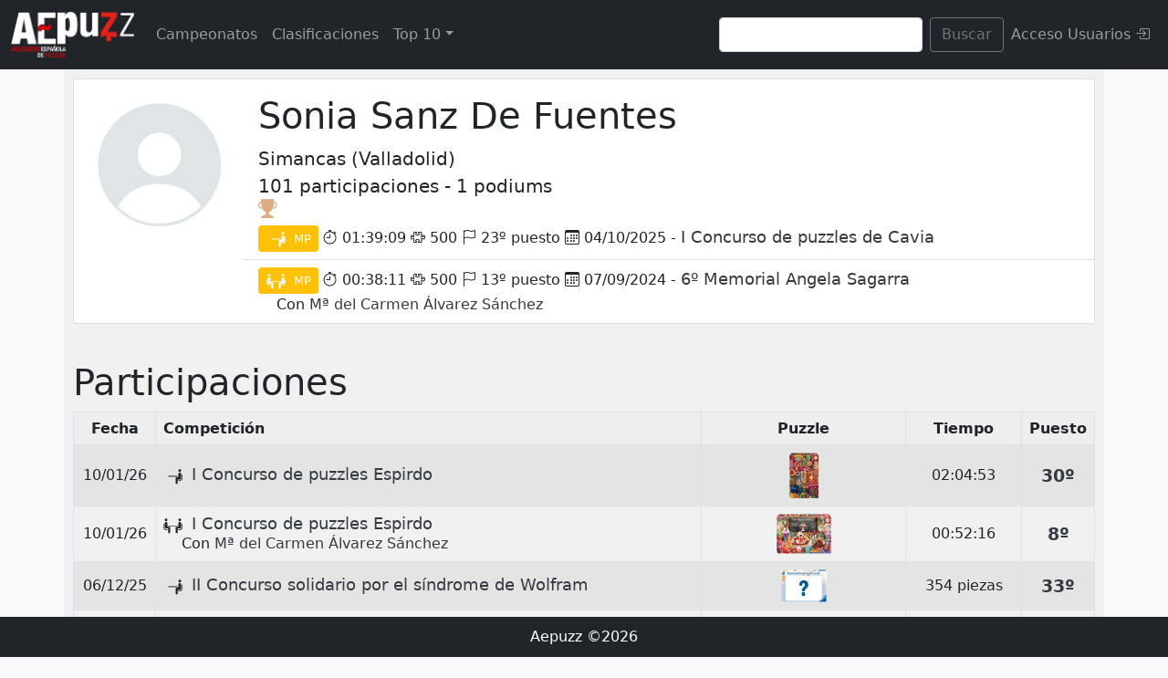

--- FILE ---
content_type: text/html; charset=UTF-8
request_url: https://aepuzz.es/usuarios/palmares.php?id=4076
body_size: 11401
content:

<!DOCTYPE html">
<html>
<head>
	<title>Palmarés Sonia Sanz De Fuentes</title>
  	<meta name="viewport" content="width=device-width, initial-scale=1">
    <link rel="stylesheet" href="lib/bootstrap-5.0.0/css/bootstrap.min.css">
    <link rel="stylesheet" href="lib/bootstrap-5.0.0/css/offcanvas.css">
	<link rel="stylesheet" href="https://cdn.jsdelivr.net/npm/bootstrap-icons@1.7.2/font/bootstrap-icons.css">
    <link rel="stylesheet" href="css/aepuzz.css">
<style>
.themed-grid-col {
  padding-top: .75rem;
  padding-bottom: .75rem;
  background-color: rgba(86, 61, 124, .15);
  border: 1px solid rgba(86, 61, 124, .2);
}

.themed-container {
  padding: .75rem;
  margin-bottom: 1.5rem;
  background-color: rgba(0, 123, 255, .15);
  border: 1px solid rgba(0, 123, 255, .2);
}
.puesto {
	float: center;
	color: #343A40;
	font-size: 1.2rem;
	font-weight: 600;
}

.direccion {
	float: left;
	color: grey;
	font-size: 0.70rem;
}

.tiempo {
	float: center;
	font-size: 1.00rem;
}
.diftiempo {
	float: center;
	color: #002130;
	font-size: 0.70rem;
	margin-left: 10px;
}

#logo_ravensburger {
	position: fixed;
	bottom:0px;
	right:0px;
}

a {
	color: #343A3F;
    text-decoration: none;
    cursor: pointer;
}

.rounded {
    border-radius: 1rem!important;
}

@media (max-width: 768px) {
    .ver_pc {display:none;}
    #logo_ravensburger {width:100px;}
}
    
@media (min-width: 768px) {
    .ver_movil {display:none;}
    #logo_ravensburger {width:200px;}
}
.ver_movil {
	color:#343A3F;

}
#resumen .bi {
	padding:2px;
}

.campeonato {
	font-size: 1.1rem;
	font-weight: 500;
}

.contenedor{
    position: relative;
    display: inline-block;
    text-align: center;
}
.texto-encima{
    position: absolute;
    top: 10px;
    left: 10px;
}
.centrado{
    position: absolute;
    top: 50%;
    left: 50%;
    transform: translate(-50%, -50%);
}

</style>
    <script src="https://code.jquery.com/jquery-1.12.4.js"></script>
    <script src="https://code.jquery.com/ui/1.12.1/jquery-ui.js"></script>

    <script>

$(document).ready(function() {

});
    </script>
</head>


<body class="bg-light" cz-shortcut-listen="true">
  
<nav class="navbar navbar-expand-lg fixed-top navbar-dark bg-dark" aria-label="Main navigation">
  <div class="container-fluid">
    <a class="navbar-brand" href="https://aepuzz.es"><img id="logo_menu" src="img/logo_aepuzz_inverso.png" alt=""></a>
    <button class="navbar-toggler p-0 border-0" type="button" data-bs-toggle="offcanvas" aria-label="Toggle navigation">
      <span class="navbar-toggler-icon"></span>
    </button>

    <div class="navbar-collapse offcanvas-collapse align-self-center" id="navbarsExampleDefault">
      <ul class="navbar-nav me-auto mb-2 mb-lg-0">

        <li class="nav-item">
          <a class="nav-link  "  href="campeonatos.php">Campeonatos</a>
        </li>
        <li class="nav-item">
          <a class="nav-link " href="clasificacion.php">Clasificaciones</a>
        </li>
        <li class="nav-item dropdown">
          <a class="nav-link dropdown-toggle " href="top.php" id="dropdown03" data-bs-toggle="dropdown" aria-expanded="false">Top 10</a>
        <ul class="dropdown-menu" aria-labelledby="dropdown03">
          <li><a class="dropdown-item" href="top.php?tipo=I">Top Individual</a></li>
          <li><a class="dropdown-item" href="top.php?tipo=P">Top Parejas</a></li>
        </ul>
        </li>


      </ul>
      <form class="d-flex mb-2 mb-lg-0">
        <input class="form-control me-2" id="query" name="query" type="search" placeholder="" aria-label="Search" value="">
        <button class="btn btn-outline-secondary bt_buscar" type="button">Buscar</button>
      </form>
      <div class="navbar-nav justify-content-end">
      <a class="nav-link" href="login.php">Acceso Usuarios <i class="bi bi-box-arrow-in-right"></i></a>
      </div>
    </div>
  </div>
</nav>
<div id="header_falso"></div>

  <main class="container">
<div class="jumbotron fondo_jumbotron">


<div class="card mb-3">
  <div class="row g-0">
    <div class="col-md-2" style='padding:20px;'>
			<img src="img/jugadores/jugador_0.jpg" class="img-fluid rounded-circle" alt="">
	</div>
    <div class="col-md-10">
      <div class="card-body" style="padding-bottom:0px;">
	    <h4 align='' class="display-6">Sonia Sanz De Fuentes</h4> 
		<p class="lead" style="margin-bottom:0;">Simancas (Valladolid)<br>
<b>101 participaciones
 - 1 podiums</b>
<br><i class='bi bi-trophy-fill' style='font-size: 1.3rem;color:#DCAC85;margin-bottom:2px;' title='3º Puesto'></i></p>
      </div>
	  <ul class="list-group list-group-flush">
<li class='list-group-item'><div class='badge bg-warning text-wrap' style='font-size:0.8rem;font-weight: 300;' title='Mejor Marca Individual'><i class='wjpf-cat1' style='font-size: 1.3rem;margin-right:5px;'></i> MP</div> <i class='bi bi-stopwatch'></i> 01:39:09 <i class='bi bi-puzzle'></i> 500 <i class='bi bi-flag'></i> 23º puesto  <i class='bi bi-calendar3'></i> 04/10/2025 - <a href='clasificacion.php?id=359&cat=1' class='campeonato'>I Concurso de puzzles de Cavia</a></li><li class='list-group-item'><div class='badge bg-warning text-wrap' style='font-size:0.8rem;font-weight: 300;' title='Mejor Marca pareja'><i class='wjpf-cat2' style='font-size: 1.3rem;margin-right:5px;'></i> MP</div> <i class='bi bi-stopwatch'></i> 00:38:11 <i class='bi bi-puzzle'></i> 500 <i class='bi bi-flag'></i> 13º puesto  <i class='bi bi-calendar3'></i> 07/09/2024 - <a href='clasificacion.php?id=286&cat=2' class='campeonato'>6º Memorial Angela Sagarra</a> <div style='font-size: 1.0rem;margin-left:20px;' class='nombre2 lead'>Con <a href='?id=4075'>Mª del Carmen Álvarez Sánchez</a></div></li>  	  </ul>
    </div>
  </div>
</div>



<!--

<table class="table table-striped table-bordered" cellspacing="0" width="100%" id="resumen">
<thead class="ver_pc">
<tr style="background-color:#eee;">
	<td align="center"></td>
	<td width="10%" align="center"><i class="bi bi-ticket" style='font-size: 2rem;' title='total participaciones'></i></td>

	<td width="10%" align="center"><i class="bi bi-stopwatch" style='font-size: 2rem;' title='Mejor marca'></i></td>
	<td width="40%" align="center"><i class="bi bi-trophy" style='font-size: 2rem;' title='mejor puesto'></i></td>
</tr>
</thead>
<tbody style="position:">
<tr style='font-size: 1.5rem;' >
	<td valign='middle' style='font-size: 1.5rem;' class='lead'><i class='wjpf-cat1' style='font-size: 2rem;margin-right:10px;'></i> Individual
	<div style='font-size: 1.2rem;' class="ver_movil">
		<i class="bi bi-ticket" title='total participaciones'></i> 21		<i class="bi bi-stopwatch" title='Mejor marca'></i> 01:03:50		<i class="bi bi-trophy" title='Mejor clasificación'></i> 12º puesto	</div>
	</td>
	<td align='center' valign='middle' class='ver_pc lead'>21</td>
	<td align='center' valign='middle' class='ver_pc lead'>01:03:50</td>
	<td align='' valign='middle' class='ver_pc lead'>12º puesto</td>
</tr>
<tr style='font-size: 1.5rem;'>
	<td valign='middle' style='font-size: 1.5rem;' class='lead'><i class='wjpf-cat2' style='font-size: 2rem;margin-right:10px;'></i> Parejas
	<div style='font-size: 1.2rem;' class="ver_movil">
		<i class="bi bi-ticket" title='total participaciones'></i> 64		<i class="bi bi-stopwatch" title='Mejor marca'></i> 00:38:11		<i class="bi bi-trophy" title='Mejor clasificación'></i> 5º puesto	</div>
	</td>
	<td align='center' valign='middle' class='ver_pc lead'>64</td>
	<td align='center' valign='middle' class='ver_pc lead'>00:38:11</td>
	<td align='' valign='middle' class='ver_pc lead'>5º puesto</td>
</tr>
<tr style='font-size: 1.5rem;'>
	<td valign='middle' style='font-size: 1.5rem;' class='lead'><i class='wjpf-cat3' style='font-size: 2rem;margin-right:10px;'></i> Equipos
	<div style='font-size: 1.2rem;' class="ver_movil">
		<i class="bi bi-ticket" title='total participaciones'></i> 24		<i class="bi bi-trophy" title='Mejor clasificación'></i> <div><i class='bi bi-trophy-fill' style='font-size: 1.3rem;color:#DCAC85;' title='3º Puesto'></i></div>	</div></td>
	<td align='center' valign='middle' class='ver_pc lead''>24</td>
	<td align='center' valign='middle' class='ver_pc lead'>-</td>
	<td align='' valign='middle' class='ver_pc lead'><div><i class='bi bi-trophy-fill' style='font-size: 1.3rem;color:#DCAC85;' title='3º Puesto'></i></div></td>
</tr>
</tbody>
</table>
-->
<br>
<h3 class="display-6">Participaciones</h3> 

<table class="table table-striped table-bordered" cellspacing="0" width="80%" id="participaciones">
<thead>
<tr style="background-color:#eee;" class="ver_pc">
	<td align="center" width="90px" class='ver_pc' nowrap><b>Fecha</b></td>
	<td align="left" nowrap><b>Competición</b></td>
	<td align="center" width="100px" class='ver_pc' nowrap><b>Puzzle</b></td>
	<td align="center" width="90px" class='ver_pc' nowrap><b>Tiempo</b></td>
	<td align="center" width="60px" class='ver_pc' nowrap><b>Puesto</b></td>
</tr>
</thead>
<tr>
	<td align="center" valign='middle' class="ver_pc tiempo">10/01/26</td>
	<td align="left" valign='middle' style='font-size: 1.0rem;' class='lead'>
	<div class="ver_movil"><i class="bi bi-calendar3"></i> 10/01/2026	<span style='float:right;'><img src="/campeonatos/imagenes/puzzles/th_educa_ref_20172.jpg"></span>
	</div>
	<i class='wjpf-cat1' style='font-size: 1.3rem;margin-right:5px;' title='Individual'></i>	<a class='campeonato' href="clasificacion.php?id=373&cat=1">I Concurso de puzzles Espirdo</a>
				<div class="ver_movil" style="color:#3366cc;">
			<i class='bi bi-stopwatch'></i> 02:04:53	
	
		- <i class="bi bi-flag"></i> 30º puesto
		



	</div>
	</td>
	<td align="center" class="ver_pc" valign='middle'><img src="/campeonatos/imagenes/puzzles/th_educa_ref_20172.jpg" class="img-fluid rounded-start" alt=""></td>
	<td align="center" class="tiempo ver_pc" valign='middle'>02:04:53</td>
	<td align="center" class="puesto ver_pc" valign='middle'><div class='contenedor'><div style='position: absolute; top: 50%; left: 50%; transform: translate(-50%, -50%);'>30º</div></div></td>
</tr>
<tr>
	<td align="center" valign='middle' class="ver_pc tiempo">10/01/26</td>
	<td align="left" valign='middle' style='font-size: 1.0rem;' class='lead'>
	<div class="ver_movil"><i class="bi bi-calendar3"></i> 10/01/2026	<span style='float:right;'><img src="/campeonatos/imagenes/puzzles/th_educa_ref_20251.jpg"></span>
	</div>
	<i class='wjpf-cat2' style='font-size: 1.3rem;margin-right:5px;' title='Parejas'></i>	<a class='campeonato' href="clasificacion.php?id=373&cat=2">I Concurso de puzzles Espirdo</a>
			<div style='font-size: 1.0rem;margin-left:20px;' class="nombre2">Con <a href="?id=4075">Mª del Carmen Álvarez Sánchez</a></div>
					<div class="ver_movil" style="color:#3366cc;">
			<i class='bi bi-stopwatch'></i> 00:52:16	
	
		- <i class="bi bi-flag"></i> 8º puesto
		



	</div>
	</td>
	<td align="center" class="ver_pc" valign='middle'><img src="/campeonatos/imagenes/puzzles/th_educa_ref_20251.jpg" class="img-fluid rounded-start" alt=""></td>
	<td align="center" class="tiempo ver_pc" valign='middle'>00:52:16</td>
	<td align="center" class="puesto ver_pc" valign='middle'><div class='contenedor'><div style='position: absolute; top: 50%; left: 50%; transform: translate(-50%, -50%);'>8º</div></div></td>
</tr>
<tr>
	<td align="center" valign='middle' class="ver_pc tiempo">06/12/25</td>
	<td align="left" valign='middle' style='font-size: 1.0rem;' class='lead'>
	<div class="ver_movil"><i class="bi bi-calendar3"></i> 06/12/2025	<span style='float:right;'><img src="/campeonatos/imagenes/puzzles/th_ravensburger_ref_00000.jpg"></span>
	</div>
	<i class='wjpf-cat1' style='font-size: 1.3rem;margin-right:5px;' title='Individual'></i>	<a class='campeonato' href="clasificacion.php?id=376&cat=1">II Concurso solidario por el síndrome de Wolfram</a>
				<div class="ver_movil" style="color:#3366cc;">
			<i class='bi bi-puzzle'></i> 354 piezas	
	
		- <i class="bi bi-flag"></i> 33º puesto
		



	</div>
	</td>
	<td align="center" class="ver_pc" valign='middle'><img src="/campeonatos/imagenes/puzzles/th_ravensburger_ref_00000.jpg" class="img-fluid rounded-start" alt=""></td>
	<td align="center" class="tiempo ver_pc" valign='middle'>354 piezas</td>
	<td align="center" class="puesto ver_pc" valign='middle'><div class='contenedor'><div style='position: absolute; top: 50%; left: 50%; transform: translate(-50%, -50%);'>33º</div></div></td>
</tr>
<tr>
	<td align="center" valign='middle' class="ver_pc tiempo">01/11/25</td>
	<td align="left" valign='middle' style='font-size: 1.0rem;' class='lead'>
	<div class="ver_movil"><i class="bi bi-calendar3"></i> 01/11/2025	<span style='float:right;'><img src="/campeonatos/imagenes/puzzles/th_cherry-pazzi_ref_20326.jpg"></span>
	</div>
	<i class='wjpf-cat1' style='font-size: 1.3rem;margin-right:5px;' title='Individual'></i>	<a class='campeonato' href="clasificacion.php?id=360&cat=1">III Concurso de puzzles Peñaflor de Gállego</a>
				<div class="ver_movil" style="color:#3366cc;">
			<i class='bi bi-puzzle'></i> 468 piezas	
	
		- <i class="bi bi-flag"></i> 56º puesto
		



	</div>
	</td>
	<td align="center" class="ver_pc" valign='middle'><img src="/campeonatos/imagenes/puzzles/th_cherry-pazzi_ref_20326.jpg" class="img-fluid rounded-start" alt=""></td>
	<td align="center" class="tiempo ver_pc" valign='middle'>468 piezas</td>
	<td align="center" class="puesto ver_pc" valign='middle'><div class='contenedor'><div style='position: absolute; top: 50%; left: 50%; transform: translate(-50%, -50%);'>56º</div></div></td>
</tr>
<tr>
	<td align="center" valign='middle' class="ver_pc tiempo">01/11/25</td>
	<td align="left" valign='middle' style='font-size: 1.0rem;' class='lead'>
	<div class="ver_movil"><i class="bi bi-calendar3"></i> 01/11/2025	<span style='float:right;'><img src="/campeonatos/imagenes/puzzles/th_cherry-pazzi_ref_20296.jpg"></span>
	</div>
	<i class='wjpf-cat2' style='font-size: 1.3rem;margin-right:5px;' title='Parejas'></i>	<a class='campeonato' href="clasificacion.php?id=360&cat=2">III Concurso de puzzles Peñaflor de Gállego</a>
			<div style='font-size: 1.0rem;margin-left:20px;' class="nombre2">Con <a href="?id=4075">Mª del Carmen Álvarez Sánchez</a></div>
					<div class="ver_movil" style="color:#3366cc;">
			<i class='bi bi-stopwatch'></i> 00:42:16	
	
		- <i class="bi bi-flag"></i> 9º puesto
		



	</div>
	</td>
	<td align="center" class="ver_pc" valign='middle'><img src="/campeonatos/imagenes/puzzles/th_cherry-pazzi_ref_20296.jpg" class="img-fluid rounded-start" alt=""></td>
	<td align="center" class="tiempo ver_pc" valign='middle'>00:42:16</td>
	<td align="center" class="puesto ver_pc" valign='middle'><div class='contenedor'><div style='position: absolute; top: 50%; left: 50%; transform: translate(-50%, -50%);'>9º</div></div></td>
</tr>
<tr>
	<td align="center" valign='middle' class="ver_pc tiempo">01/11/25</td>
	<td align="left" valign='middle' style='font-size: 1.0rem;' class='lead'>
	<div class="ver_movil"><i class="bi bi-calendar3"></i> 01/11/2025	<span style='float:right;'><img src="/campeonatos/imagenes/puzzles/0.gif"></span>
	</div>
	<i class='wjpf-cat3' style='font-size: 1.3rem;margin-right:5px;' title='Equipos'></i>	<a class='campeonato' href="clasificacion.php?id=360&cat=3">III Concurso de puzzles Peñaflor de Gállego</a>
					<div style='font-size: 1.0rem;margin-left:20px;' class="nombre2">Con <a href="#">puzzletas</a></div>
			<div class="ver_movil" style="color:#3366cc;">
			<i class='bi bi-stopwatch'></i> 01:18:40	
	
		- <i class="bi bi-flag"></i> 11º puesto
		



	</div>
	</td>
	<td align="center" class="ver_pc" valign='middle'><img src="/campeonatos/imagenes/puzzles/0.gif" class="img-fluid rounded-start" alt=""></td>
	<td align="center" class="tiempo ver_pc" valign='middle'>01:18:40</td>
	<td align="center" class="puesto ver_pc" valign='middle'><div class='contenedor'><div style='position: absolute; top: 50%; left: 50%; transform: translate(-50%, -50%);'>11º</div></div></td>
</tr>
<tr>
	<td align="center" valign='middle' class="ver_pc tiempo">25/10/25</td>
	<td align="left" valign='middle' style='font-size: 1.0rem;' class='lead'>
	<div class="ver_movil"><i class="bi bi-calendar3"></i> 25/10/2025	<span style='float:right;'><img src="/campeonatos/imagenes/puzzles/th_clementoni_ref_35575.jpg"></span>
	</div>
	<i class='wjpf-cat1' style='font-size: 1.3rem;margin-right:5px;' title='Individual'></i>	<a class='campeonato' href="clasificacion.php?id=366&cat=1">I Concurso de puzzles Torremormojón</a>
				<div class="ver_movil" style="color:#3366cc;">
			<i class='bi bi-stopwatch'></i> 02:07:13	
	
		- <i class="bi bi-flag"></i> 29º puesto
		



	</div>
	</td>
	<td align="center" class="ver_pc" valign='middle'><img src="/campeonatos/imagenes/puzzles/th_clementoni_ref_35575.jpg" class="img-fluid rounded-start" alt=""></td>
	<td align="center" class="tiempo ver_pc" valign='middle'>02:07:13</td>
	<td align="center" class="puesto ver_pc" valign='middle'><div class='contenedor'><div style='position: absolute; top: 50%; left: 50%; transform: translate(-50%, -50%);'>29º</div></div></td>
</tr>
<tr>
	<td align="center" valign='middle' class="ver_pc tiempo">25/10/25</td>
	<td align="left" valign='middle' style='font-size: 1.0rem;' class='lead'>
	<div class="ver_movil"><i class="bi bi-calendar3"></i> 25/10/2025	<span style='float:right;'><img src="/campeonatos/imagenes/puzzles/th_clementoni_ref_35539.jpg"></span>
	</div>
	<i class='wjpf-cat2' style='font-size: 1.3rem;margin-right:5px;' title='Parejas'></i>	<a class='campeonato' href="clasificacion.php?id=366&cat=2">I Concurso de puzzles Torremormojón</a>
			<div style='font-size: 1.0rem;margin-left:20px;' class="nombre2">Con <a href="?id=4075">Mª del Carmen Álvarez Sánchez</a></div>
					<div class="ver_movil" style="color:#3366cc;">
			<i class='bi bi-stopwatch'></i> 01:14:22	
	
		- <i class="bi bi-flag"></i> 6º puesto
		



	</div>
	</td>
	<td align="center" class="ver_pc" valign='middle'><img src="/campeonatos/imagenes/puzzles/th_clementoni_ref_35539.jpg" class="img-fluid rounded-start" alt=""></td>
	<td align="center" class="tiempo ver_pc" valign='middle'>01:14:22</td>
	<td align="center" class="puesto ver_pc" valign='middle'><div class='contenedor'><div style='position: absolute; top: 50%; left: 50%; transform: translate(-50%, -50%);'>6º</div></div></td>
</tr>
<tr>
	<td align="center" valign='middle' class="ver_pc tiempo">04/10/25</td>
	<td align="left" valign='middle' style='font-size: 1.0rem;' class='lead'>
	<div class="ver_movil"><i class="bi bi-calendar3"></i> 04/10/2025	<span style='float:right;'><img src="/campeonatos/imagenes/puzzles/th_cherry-pazzi_ref_20005.jpg"></span>
	</div>
	<i class='wjpf-cat1' style='font-size: 1.3rem;margin-right:5px;' title='Individual'></i>	<a class='campeonato' href="clasificacion.php?id=359&cat=1">I Concurso de puzzles de Cavia</a>
				<div class="ver_movil" style="color:#3366cc;">
			<i class='bi bi-stopwatch'></i> 01:39:09	
	
		- <i class="bi bi-flag"></i> 23º puesto
		



	</div>
	</td>
	<td align="center" class="ver_pc" valign='middle'><img src="/campeonatos/imagenes/puzzles/th_cherry-pazzi_ref_20005.jpg" class="img-fluid rounded-start" alt=""></td>
	<td align="center" class="tiempo ver_pc" valign='middle'>01:39:09</td>
	<td align="center" class="puesto ver_pc" valign='middle'><div class='contenedor'><div style='position: absolute; top: 50%; left: 50%; transform: translate(-50%, -50%);'>23º</div></div></td>
</tr>
<tr>
	<td align="center" valign='middle' class="ver_pc tiempo">04/10/25</td>
	<td align="left" valign='middle' style='font-size: 1.0rem;' class='lead'>
	<div class="ver_movil"><i class="bi bi-calendar3"></i> 04/10/2025	<span style='float:right;'><img src="/campeonatos/imagenes/puzzles/th_ravensburger_ref_12000764.jpg"></span>
	</div>
	<i class='wjpf-cat2' style='font-size: 1.3rem;margin-right:5px;' title='Parejas'></i>	<a class='campeonato' href="clasificacion.php?id=359&cat=2">I Concurso de puzzles de Cavia</a>
			<div style='font-size: 1.0rem;margin-left:20px;' class="nombre2">Con <a href="?id=4075">Mª del Carmen Álvarez Sánchez</a></div>
					<div class="ver_movil" style="color:#3366cc;">
			<i class='bi bi-stopwatch'></i> 01:03:27	
	
		- <i class="bi bi-flag"></i> 5º puesto
		



	</div>
	</td>
	<td align="center" class="ver_pc" valign='middle'><img src="/campeonatos/imagenes/puzzles/th_ravensburger_ref_12000764.jpg" class="img-fluid rounded-start" alt=""></td>
	<td align="center" class="tiempo ver_pc" valign='middle'>01:03:27</td>
	<td align="center" class="puesto ver_pc" valign='middle'><div class='contenedor'><div style='position: absolute; top: 50%; left: 50%; transform: translate(-50%, -50%);'>5º</div></div></td>
</tr>
<tr>
	<td align="center" valign='middle' class="ver_pc tiempo">06/09/25</td>
	<td align="left" valign='middle' style='font-size: 1.0rem;' class='lead'>
	<div class="ver_movil"><i class="bi bi-calendar3"></i> 06/09/2025	<span style='float:right;'><img src="/campeonatos/imagenes/puzzles/th_educa_ref_20253.jpg"></span>
	</div>
	<i class='wjpf-cat1' style='font-size: 1.3rem;margin-right:5px;' title='Individual'></i>	<a class='campeonato' href="clasificacion.php?id=350&cat=1">7º Memorial Angela Sagarra</a>
				<div class="ver_movil" style="color:#3366cc;">
			<i class='bi bi-stopwatch'></i> 01:57:16	
	
		- <i class="bi bi-flag"></i> 48º puesto
		



	</div>
	</td>
	<td align="center" class="ver_pc" valign='middle'><img src="/campeonatos/imagenes/puzzles/th_educa_ref_20253.jpg" class="img-fluid rounded-start" alt=""></td>
	<td align="center" class="tiempo ver_pc" valign='middle'>01:57:16</td>
	<td align="center" class="puesto ver_pc" valign='middle'><div class='contenedor'><div style='position: absolute; top: 50%; left: 50%; transform: translate(-50%, -50%);'>48º</div></div></td>
</tr>
<tr>
	<td align="center" valign='middle' class="ver_pc tiempo">06/09/25</td>
	<td align="left" valign='middle' style='font-size: 1.0rem;' class='lead'>
	<div class="ver_movil"><i class="bi bi-calendar3"></i> 06/09/2025	<span style='float:right;'><img src="/campeonatos/imagenes/puzzles/th_educa_ref_20251.jpg"></span>
	</div>
	<i class='wjpf-cat2' style='font-size: 1.3rem;margin-right:5px;' title='Parejas'></i>	<a class='campeonato' href="clasificacion.php?id=350&cat=2">7º Memorial Angela Sagarra</a>
			<div style='font-size: 1.0rem;margin-left:20px;' class="nombre2">Con <a href="?id=4075">Mª del Carmen Álvarez Sánchez</a></div>
					<div class="ver_movil" style="color:#3366cc;">
			<i class='bi bi-stopwatch'></i> 00:43:54	
	
		- <i class="bi bi-flag"></i> 10º puesto
		



	</div>
	</td>
	<td align="center" class="ver_pc" valign='middle'><img src="/campeonatos/imagenes/puzzles/th_educa_ref_20251.jpg" class="img-fluid rounded-start" alt=""></td>
	<td align="center" class="tiempo ver_pc" valign='middle'>00:43:54</td>
	<td align="center" class="puesto ver_pc" valign='middle'><div class='contenedor'><div style='position: absolute; top: 50%; left: 50%; transform: translate(-50%, -50%);'>10º</div></div></td>
</tr>
<tr>
	<td align="center" valign='middle' class="ver_pc tiempo">31/08/25</td>
	<td align="left" valign='middle' style='font-size: 1.0rem;' class='lead'>
	<div class="ver_movil"><i class="bi bi-calendar3"></i> 31/08/2025	<span style='float:right;'><img src="/campeonatos/imagenes/puzzles/th_clementoni_ref_35574.jpg"></span>
	</div>
	<i class='wjpf-cat1' style='font-size: 1.3rem;margin-right:5px;' title='Individual'></i>	<a class='campeonato' href="clasificacion.php?id=353&cat=1">VI Concurso Paramés de puzzle</a>
				<div class="ver_movil" style="color:#3366cc;">
			<i class='bi bi-stopwatch'></i> 01:59:18	
	
		- <i class="bi bi-flag"></i> 12º puesto
		



	</div>
	</td>
	<td align="center" class="ver_pc" valign='middle'><img src="/campeonatos/imagenes/puzzles/th_clementoni_ref_35574.jpg" class="img-fluid rounded-start" alt=""></td>
	<td align="center" class="tiempo ver_pc" valign='middle'>01:59:18</td>
	<td align="center" class="puesto ver_pc" valign='middle'><div class='contenedor'><div style='position: absolute; top: 50%; left: 50%; transform: translate(-50%, -50%);'>12º</div></div></td>
</tr>
<tr>
	<td align="center" valign='middle' class="ver_pc tiempo">31/08/25</td>
	<td align="left" valign='middle' style='font-size: 1.0rem;' class='lead'>
	<div class="ver_movil"><i class="bi bi-calendar3"></i> 31/08/2025	<span style='float:right;'><img src="/campeonatos/imagenes/puzzles/th_clementoni_ref_35544.jpg"></span>
	</div>
	<i class='wjpf-cat2' style='font-size: 1.3rem;margin-right:5px;' title='Parejas'></i>	<a class='campeonato' href="clasificacion.php?id=353&cat=2">VI Concurso Paramés de puzzle</a>
			<div style='font-size: 1.0rem;margin-left:20px;' class="nombre2">Con <a href="?id=4075">Mª del Carmen Álvarez Sánchez</a></div>
					<div class="ver_movil" style="color:#3366cc;">
			<i class='bi bi-stopwatch'></i> 00:52:46	
	
		- <i class="bi bi-flag"></i> 7º puesto
		



	</div>
	</td>
	<td align="center" class="ver_pc" valign='middle'><img src="/campeonatos/imagenes/puzzles/th_clementoni_ref_35544.jpg" class="img-fluid rounded-start" alt=""></td>
	<td align="center" class="tiempo ver_pc" valign='middle'>00:52:46</td>
	<td align="center" class="puesto ver_pc" valign='middle'><div class='contenedor'><div style='position: absolute; top: 50%; left: 50%; transform: translate(-50%, -50%);'>7º</div></div></td>
</tr>
<tr>
	<td align="center" valign='middle' class="ver_pc tiempo">03/08/25</td>
	<td align="left" valign='middle' style='font-size: 1.0rem;' class='lead'>
	<div class="ver_movil"><i class="bi bi-calendar3"></i> 03/08/2025	<span style='float:right;'><img src="/campeonatos/imagenes/puzzles/th_cherry-pazzi_ref_20180.jpg"></span>
	</div>
	<i class='wjpf-cat2' style='font-size: 1.3rem;margin-right:5px;' title='Parejas'></i>	<a class='campeonato' href="clasificacion.php?id=349&cat=2">9º Concurso de Puzzles Villa de Simancas</a>
			<div style='font-size: 1.0rem;margin-left:20px;' class="nombre2">Con <a href="?id=4075">Mª del Carmen Álvarez Sánchez</a></div>
					<div class="ver_movil" style="color:#3366cc;">
			<i class='bi bi-stopwatch'></i> 00:47:35	
	
		- <i class="bi bi-flag"></i> 12º puesto
		



	</div>
	</td>
	<td align="center" class="ver_pc" valign='middle'><img src="/campeonatos/imagenes/puzzles/th_cherry-pazzi_ref_20180.jpg" class="img-fluid rounded-start" alt=""></td>
	<td align="center" class="tiempo ver_pc" valign='middle'>00:47:35</td>
	<td align="center" class="puesto ver_pc" valign='middle'><div class='contenedor'><div style='position: absolute; top: 50%; left: 50%; transform: translate(-50%, -50%);'>12º</div></div></td>
</tr>
<tr>
	<td align="center" valign='middle' class="ver_pc tiempo">19/07/25</td>
	<td align="left" valign='middle' style='font-size: 1.0rem;' class='lead'>
	<div class="ver_movil"><i class="bi bi-calendar3"></i> 19/07/2025	<span style='float:right;'><img src="/campeonatos/imagenes/puzzles/th_ravensburger_ref_17380.jpg"></span>
	</div>
	<i class='wjpf-cat2' style='font-size: 1.3rem;margin-right:5px;' title='Parejas'></i>	<a class='campeonato' href="clasificacion.php?id=348&cat=2">VI Concurso de puzzles Laguna de Negrillos</a>
			<div style='font-size: 1.0rem;margin-left:20px;' class="nombre2">Con <a href="?id=4075">Mª del Carmen Álvarez Sánchez</a></div>
					<div class="ver_movil" style="color:#3366cc;">
			<i class='bi bi-stopwatch'></i> 00:46:59	
	
		- <i class="bi bi-flag"></i> 5º puesto
		



	</div>
	</td>
	<td align="center" class="ver_pc" valign='middle'><img src="/campeonatos/imagenes/puzzles/th_ravensburger_ref_17380.jpg" class="img-fluid rounded-start" alt=""></td>
	<td align="center" class="tiempo ver_pc" valign='middle'>00:46:59</td>
	<td align="center" class="puesto ver_pc" valign='middle'><div class='contenedor'><div style='position: absolute; top: 50%; left: 50%; transform: translate(-50%, -50%);'>5º</div></div></td>
</tr>
<tr>
	<td align="center" valign='middle' class="ver_pc tiempo">21/06/25</td>
	<td align="left" valign='middle' style='font-size: 1.0rem;' class='lead'>
	<div class="ver_movil"><i class="bi bi-calendar3"></i> 21/06/2025	<span style='float:right;'><img src="/campeonatos/imagenes/puzzles/th_educa_ref_20289.jpg"></span>
	</div>
	<i class='wjpf-cat1' style='font-size: 1.3rem;margin-right:5px;' title='Individual'></i>	<a class='campeonato' href="clasificacion.php?id=333&cat=1">Campeonato de España 2025</a>
				<div class="ver_movil" style="color:#3366cc;">
			<i class='bi bi-stopwatch'></i> 02:07:38	
	
		- <i class="bi bi-flag"></i> 249º puesto
		



	</div>
	</td>
	<td align="center" class="ver_pc" valign='middle'><img src="/campeonatos/imagenes/puzzles/th_educa_ref_20289.jpg" class="img-fluid rounded-start" alt=""></td>
	<td align="center" class="tiempo ver_pc" valign='middle'>02:07:38</td>
	<td align="center" class="puesto ver_pc" valign='middle'><div class='contenedor'><div style='position: absolute; top: 50%; left: 50%; transform: translate(-50%, -50%);'>249º</div></div></td>
</tr>
<tr>
	<td align="center" valign='middle' class="ver_pc tiempo">21/06/25</td>
	<td align="left" valign='middle' style='font-size: 1.0rem;' class='lead'>
	<div class="ver_movil"><i class="bi bi-calendar3"></i> 21/06/2025	<span style='float:right;'><img src="/campeonatos/imagenes/puzzles/th_educa_ref_20296.jpg"></span>
	</div>
	<i class='wjpf-cat2' style='font-size: 1.3rem;margin-right:5px;' title='Parejas'></i>	<a class='campeonato' href="clasificacion.php?id=333&cat=2">Campeonato de España 2025</a>
			<div style='font-size: 1.0rem;margin-left:20px;' class="nombre2">Con <a href="?id=4075">Mª del Carmen Álvarez Sánchez</a></div>
					<div class="ver_movil" style="color:#3366cc;">
			<i class='bi bi-stopwatch'></i> 00:49:51	
	
		- <i class="bi bi-flag"></i> 68º puesto
		



	</div>
	</td>
	<td align="center" class="ver_pc" valign='middle'><img src="/campeonatos/imagenes/puzzles/th_educa_ref_20296.jpg" class="img-fluid rounded-start" alt=""></td>
	<td align="center" class="tiempo ver_pc" valign='middle'>00:49:51</td>
	<td align="center" class="puesto ver_pc" valign='middle'><div class='contenedor'><div style='position: absolute; top: 50%; left: 50%; transform: translate(-50%, -50%);'>68º</div></div></td>
</tr>
<tr>
	<td align="center" valign='middle' class="ver_pc tiempo">21/06/25</td>
	<td align="left" valign='middle' style='font-size: 1.0rem;' class='lead'>
	<div class="ver_movil"><i class="bi bi-calendar3"></i> 21/06/2025	<span style='float:right;'><img src="/campeonatos/imagenes/puzzles/0.gif"></span>
	</div>
	<i class='wjpf-cat3' style='font-size: 1.3rem;margin-right:5px;' title='Equipos'></i>	<a class='campeonato' href="clasificacion.php?id=333&cat=3">Campeonato de España 2025</a>
					<div style='font-size: 1.0rem;margin-left:20px;' class="nombre2">Con <a href="#">las cookies</a></div>
			<div class="ver_movil" style="color:#3366cc;">
			<i class='bi bi-puzzle'></i> 1799 piezas	
	
		- <i class="bi bi-flag"></i> 38º puesto
		



	</div>
	</td>
	<td align="center" class="ver_pc" valign='middle'><img src="/campeonatos/imagenes/puzzles/0.gif" class="img-fluid rounded-start" alt=""></td>
	<td align="center" class="tiempo ver_pc" valign='middle'>1799 piezas</td>
	<td align="center" class="puesto ver_pc" valign='middle'><div class='contenedor'><div style='position: absolute; top: 50%; left: 50%; transform: translate(-50%, -50%);'>38º</div></div></td>
</tr>
<tr>
	<td align="center" valign='middle' class="ver_pc tiempo">31/05/25</td>
	<td align="left" valign='middle' style='font-size: 1.0rem;' class='lead'>
	<div class="ver_movil"><i class="bi bi-calendar3"></i> 31/05/2025	<span style='float:right;'><img src="/campeonatos/imagenes/puzzles/th_clementoni_ref_35575.jpg"></span>
	</div>
	<i class='wjpf-cat2' style='font-size: 1.3rem;margin-right:5px;' title='Parejas'></i>	<a class='campeonato' href="clasificacion.php?id=330&cat=2">II Concurso de puzzles Villa de Cardeñosa</a>
			<div style='font-size: 1.0rem;margin-left:20px;' class="nombre2">Con <a href="?id=4075">Mª del Carmen Álvarez Sánchez</a></div>
					<div class="ver_movil" style="color:#3366cc;">
			<i class='bi bi-stopwatch'></i> 00:49:43	
	
		- <i class="bi bi-flag"></i> 11º puesto
		



	</div>
	</td>
	<td align="center" class="ver_pc" valign='middle'><img src="/campeonatos/imagenes/puzzles/th_clementoni_ref_35575.jpg" class="img-fluid rounded-start" alt=""></td>
	<td align="center" class="tiempo ver_pc" valign='middle'>00:49:43</td>
	<td align="center" class="puesto ver_pc" valign='middle'><div class='contenedor'><div style='position: absolute; top: 50%; left: 50%; transform: translate(-50%, -50%);'>11º</div></div></td>
</tr>
<tr>
	<td align="center" valign='middle' class="ver_pc tiempo">31/05/25</td>
	<td align="left" valign='middle' style='font-size: 1.0rem;' class='lead'>
	<div class="ver_movil"><i class="bi bi-calendar3"></i> 31/05/2025	<span style='float:right;'><img src="/campeonatos/imagenes/puzzles/0.gif"></span>
	</div>
	<i class='wjpf-cat3' style='font-size: 1.3rem;margin-right:5px;' title='Equipos'></i>	<a class='campeonato' href="clasificacion.php?id=330&cat=3">II Concurso de puzzles Villa de Cardeñosa</a>
					<div style='font-size: 1.0rem;margin-left:20px;' class="nombre2">Con <a href="#">las cookies</a></div>
			<div class="ver_movil" style="color:#3366cc;">
			<i class='bi bi-stopwatch'></i> 01:43:07	
	
		- <i class="bi bi-flag"></i> 6º puesto
		



	</div>
	</td>
	<td align="center" class="ver_pc" valign='middle'><img src="/campeonatos/imagenes/puzzles/0.gif" class="img-fluid rounded-start" alt=""></td>
	<td align="center" class="tiempo ver_pc" valign='middle'>01:43:07</td>
	<td align="center" class="puesto ver_pc" valign='middle'><div class='contenedor'><div style='position: absolute; top: 50%; left: 50%; transform: translate(-50%, -50%);'>6º</div></div></td>
</tr>
<tr>
	<td align="center" valign='middle' class="ver_pc tiempo">09/03/25</td>
	<td align="left" valign='middle' style='font-size: 1.0rem;' class='lead'>
	<div class="ver_movil"><i class="bi bi-calendar3"></i> 09/03/2025	<span style='float:right;'><img src="/campeonatos/imagenes/puzzles/th_educa_ref_19904.jpg"></span>
	</div>
	<i class='wjpf-cat2' style='font-size: 1.3rem;margin-right:5px;' title='Parejas'></i>	<a class='campeonato' href="clasificacion.php?id=322&cat=2">V Concurso Solidario Ciudad de Alcobendas</a>
			<div style='font-size: 1.0rem;margin-left:20px;' class="nombre2">Con <a href="?id=4075">Mª del Carmen Álvarez Sánchez</a></div>
					<div class="ver_movil" style="color:#3366cc;">
			<i class='bi bi-stopwatch'></i> 00:46:15	
	
		- <i class="bi bi-flag"></i> 14º puesto
		



	</div>
	</td>
	<td align="center" class="ver_pc" valign='middle'><img src="/campeonatos/imagenes/puzzles/th_educa_ref_19904.jpg" class="img-fluid rounded-start" alt=""></td>
	<td align="center" class="tiempo ver_pc" valign='middle'>00:46:15</td>
	<td align="center" class="puesto ver_pc" valign='middle'><div class='contenedor'><div style='position: absolute; top: 50%; left: 50%; transform: translate(-50%, -50%);'>14º</div></div></td>
</tr>
<tr>
	<td align="center" valign='middle' class="ver_pc tiempo">09/03/25</td>
	<td align="left" valign='middle' style='font-size: 1.0rem;' class='lead'>
	<div class="ver_movil"><i class="bi bi-calendar3"></i> 09/03/2025	<span style='float:right;'><img src="/campeonatos/imagenes/puzzles/0.gif"></span>
	</div>
	<i class='wjpf-cat3' style='font-size: 1.3rem;margin-right:5px;' title='Equipos'></i>	<a class='campeonato' href="clasificacion.php?id=322&cat=3">V Concurso Solidario Ciudad de Alcobendas</a>
					<div style='font-size: 1.0rem;margin-left:20px;' class="nombre2">Con <a href="#">puzzelanas</a></div>
			<div class="ver_movil" style="color:#3366cc;">
			<i class='bi bi-stopwatch'></i> 01:20:14	
	
		- <i class="bi bi-flag"></i> 10º puesto
		



	</div>
	</td>
	<td align="center" class="ver_pc" valign='middle'><img src="/campeonatos/imagenes/puzzles/0.gif" class="img-fluid rounded-start" alt=""></td>
	<td align="center" class="tiempo ver_pc" valign='middle'>01:20:14</td>
	<td align="center" class="puesto ver_pc" valign='middle'><div class='contenedor'><div style='position: absolute; top: 50%; left: 50%; transform: translate(-50%, -50%);'>10º</div></div></td>
</tr>
<tr>
	<td align="center" valign='middle' class="ver_pc tiempo">25/01/25</td>
	<td align="left" valign='middle' style='font-size: 1.0rem;' class='lead'>
	<div class="ver_movil"><i class="bi bi-calendar3"></i> 25/01/2025	<span style='float:right;'><img src="/campeonatos/imagenes/puzzles/th_ravensburger_ref_007746.jpg"></span>
	</div>
	<i class='wjpf-cat1' style='font-size: 1.3rem;margin-right:5px;' title='Individual'></i>	<a class='campeonato' href="clasificacion.php?id=320&cat=1">9º Torneo de Puzzles Ciudad de Ávila</a>
				<div class="ver_movil" style="color:#3366cc;">
			<i class='bi bi-stopwatch'></i> 02:05:48	
	
		- <i class="bi bi-flag"></i> 73º puesto
		



	</div>
	</td>
	<td align="center" class="ver_pc" valign='middle'><img src="/campeonatos/imagenes/puzzles/th_ravensburger_ref_007746.jpg" class="img-fluid rounded-start" alt=""></td>
	<td align="center" class="tiempo ver_pc" valign='middle'>02:05:48</td>
	<td align="center" class="puesto ver_pc" valign='middle'><div class='contenedor'><div style='position: absolute; top: 50%; left: 50%; transform: translate(-50%, -50%);'>73º</div></div></td>
</tr>
<tr>
	<td align="center" valign='middle' class="ver_pc tiempo">25/01/25</td>
	<td align="left" valign='middle' style='font-size: 1.0rem;' class='lead'>
	<div class="ver_movil"><i class="bi bi-calendar3"></i> 25/01/2025	<span style='float:right;'><img src="/campeonatos/imagenes/puzzles/th_ravensburger_ref_008460.jpg"></span>
	</div>
	<i class='wjpf-cat2' style='font-size: 1.3rem;margin-right:5px;' title='Parejas'></i>	<a class='campeonato' href="clasificacion.php?id=320&cat=2">9º Torneo de Puzzles Ciudad de Ávila</a>
			<div style='font-size: 1.0rem;margin-left:20px;' class="nombre2">Con <a href="?id=4075">Mª del Carmen Álvarez Sánchez</a></div>
					<div class="ver_movil" style="color:#3366cc;">
			<i class='bi bi-stopwatch'></i> 01:04:17	
	
		- <i class="bi bi-flag"></i> 21º puesto
		



	</div>
	</td>
	<td align="center" class="ver_pc" valign='middle'><img src="/campeonatos/imagenes/puzzles/th_ravensburger_ref_008460.jpg" class="img-fluid rounded-start" alt=""></td>
	<td align="center" class="tiempo ver_pc" valign='middle'>01:04:17</td>
	<td align="center" class="puesto ver_pc" valign='middle'><div class='contenedor'><div style='position: absolute; top: 50%; left: 50%; transform: translate(-50%, -50%);'>21º</div></div></td>
</tr>
<tr>
	<td align="center" valign='middle' class="ver_pc tiempo">09/11/24</td>
	<td align="left" valign='middle' style='font-size: 1.0rem;' class='lead'>
	<div class="ver_movil"><i class="bi bi-calendar3"></i> 09/11/2024	<span style='float:right;'><img src="/campeonatos/imagenes/puzzles/0.gif"></span>
	</div>
	<i class='wjpf-cat3' style='font-size: 1.3rem;margin-right:5px;' title='Equipos'></i>	<a class='campeonato' href="clasificacion.php?id=279&cat=3">10000 piezas en 10 horas</a>
					<div style='font-size: 1.0rem;margin-left:20px;' class="nombre2">Con <a href="#">puzzletas</a></div>
			<div class="ver_movil" style="color:#3366cc;">
			<i class='bi bi-puzzle'></i> 4385 piezas	
	
		- <i class="bi bi-flag"></i> 11º puesto
		



	</div>
	</td>
	<td align="center" class="ver_pc" valign='middle'><img src="/campeonatos/imagenes/puzzles/0.gif" class="img-fluid rounded-start" alt=""></td>
	<td align="center" class="tiempo ver_pc" valign='middle'>4385 piezas</td>
	<td align="center" class="puesto ver_pc" valign='middle'><div class='contenedor'><div style='position: absolute; top: 50%; left: 50%; transform: translate(-50%, -50%);'>11º</div></div></td>
</tr>
<tr>
	<td align="center" valign='middle' class="ver_pc tiempo">01/11/24</td>
	<td align="left" valign='middle' style='font-size: 1.0rem;' class='lead'>
	<div class="ver_movil"><i class="bi bi-calendar3"></i> 01/11/2024	<span style='float:right;'><img src="/campeonatos/imagenes/puzzles/th_ravensburger_ref_173747.jpg"></span>
	</div>
	<i class='wjpf-cat1' style='font-size: 1.3rem;margin-right:5px;' title='Individual'></i>	<a class='campeonato' href="clasificacion.php?id=292&cat=1">II Concurso de puzzles Peñaflor de Gállego</a>
				<div class="ver_movil" style="color:#3366cc;">
			<i class='bi bi-stopwatch'></i> 01:03:50	
	
		- <i class="bi bi-flag"></i> 44º puesto
		



	</div>
	</td>
	<td align="center" class="ver_pc" valign='middle'><img src="/campeonatos/imagenes/puzzles/th_ravensburger_ref_173747.jpg" class="img-fluid rounded-start" alt=""></td>
	<td align="center" class="tiempo ver_pc" valign='middle'>01:03:50</td>
	<td align="center" class="puesto ver_pc" valign='middle'><div class='contenedor'><div style='position: absolute; top: 50%; left: 50%; transform: translate(-50%, -50%);'>44º</div></div></td>
</tr>
<tr>
	<td align="center" valign='middle' class="ver_pc tiempo">01/11/24</td>
	<td align="left" valign='middle' style='font-size: 1.0rem;' class='lead'>
	<div class="ver_movil"><i class="bi bi-calendar3"></i> 01/11/2024	<span style='float:right;'><img src="/campeonatos/imagenes/puzzles/th_ravensburger_ref_002192.jpg"></span>
	</div>
	<i class='wjpf-cat2' style='font-size: 1.3rem;margin-right:5px;' title='Parejas'></i>	<a class='campeonato' href="clasificacion.php?id=292&cat=2">II Concurso de puzzles Peñaflor de Gállego</a>
			<div style='font-size: 1.0rem;margin-left:20px;' class="nombre2">Con <a href="?id=4075">Mª del Carmen Álvarez Sánchez</a></div>
					<div class="ver_movil" style="color:#3366cc;">
			<i class='bi bi-stopwatch'></i> 00:51:40	
	
		- <i class="bi bi-flag"></i> 12º puesto
		



	</div>
	</td>
	<td align="center" class="ver_pc" valign='middle'><img src="/campeonatos/imagenes/puzzles/th_ravensburger_ref_002192.jpg" class="img-fluid rounded-start" alt=""></td>
	<td align="center" class="tiempo ver_pc" valign='middle'>00:51:40</td>
	<td align="center" class="puesto ver_pc" valign='middle'><div class='contenedor'><div style='position: absolute; top: 50%; left: 50%; transform: translate(-50%, -50%);'>12º</div></div></td>
</tr>
<tr>
	<td align="center" valign='middle' class="ver_pc tiempo">01/11/24</td>
	<td align="left" valign='middle' style='font-size: 1.0rem;' class='lead'>
	<div class="ver_movil"><i class="bi bi-calendar3"></i> 01/11/2024	<span style='float:right;'><img src="/campeonatos/imagenes/puzzles/0.gif"></span>
	</div>
	<i class='wjpf-cat3' style='font-size: 1.3rem;margin-right:5px;' title='Equipos'></i>	<a class='campeonato' href="clasificacion.php?id=292&cat=3">II Concurso de puzzles Peñaflor de Gállego</a>
					<div style='font-size: 1.0rem;margin-left:20px;' class="nombre2">Con <a href="#">las cookies</a></div>
			<div class="ver_movil" style="color:#3366cc;">
			<i class='bi bi-stopwatch'></i> 01:20:10	
	
		- <i class="bi bi-flag"></i> 6º puesto
		



	</div>
	</td>
	<td align="center" class="ver_pc" valign='middle'><img src="/campeonatos/imagenes/puzzles/0.gif" class="img-fluid rounded-start" alt=""></td>
	<td align="center" class="tiempo ver_pc" valign='middle'>01:20:10</td>
	<td align="center" class="puesto ver_pc" valign='middle'><div class='contenedor'><div style='position: absolute; top: 50%; left: 50%; transform: translate(-50%, -50%);'>6º</div></div></td>
</tr>
<tr>
	<td align="center" valign='middle' class="ver_pc tiempo">08/09/24</td>
	<td align="left" valign='middle' style='font-size: 1.0rem;' class='lead'>
	<div class="ver_movil"><i class="bi bi-calendar3"></i> 08/09/2024	<span style='float:right;'><img src="/campeonatos/imagenes/puzzles/th_ravensburger_ref_00000.jpg"></span>
	</div>
	<i class='wjpf-cat2' style='font-size: 1.3rem;margin-right:5px;' title='Parejas'></i>	<a class='campeonato' href="clasificacion.php?id=295&cat=2">V Concurso de Puzzles del Páramo</a>
			<div style='font-size: 1.0rem;margin-left:20px;' class="nombre2">Con <a href="?id=4075">Mª del Carmen Álvarez Sánchez</a></div>
					<div class="ver_movil" style="color:#3366cc;">
			<i class='bi bi-stopwatch'></i> 01:32:38	
	
		- <i class="bi bi-flag"></i> 5º puesto
		



	</div>
	</td>
	<td align="center" class="ver_pc" valign='middle'><img src="/campeonatos/imagenes/puzzles/th_ravensburger_ref_00000.jpg" class="img-fluid rounded-start" alt=""></td>
	<td align="center" class="tiempo ver_pc" valign='middle'>01:32:38</td>
	<td align="center" class="puesto ver_pc" valign='middle'><div class='contenedor'><div style='position: absolute; top: 50%; left: 50%; transform: translate(-50%, -50%);'>5º</div></div></td>
</tr>
<tr>
	<td align="center" valign='middle' class="ver_pc tiempo">07/09/24</td>
	<td align="left" valign='middle' style='font-size: 1.0rem;' class='lead'>
	<div class="ver_movil"><i class="bi bi-calendar3"></i> 07/09/2024	<span style='float:right;'><img src="/campeonatos/imagenes/puzzles/th_ravensburger_ref_00000.jpg"></span>
	</div>
	<i class='wjpf-cat2' style='font-size: 1.3rem;margin-right:5px;' title='Parejas'></i>	<a class='campeonato' href="clasificacion.php?id=286&cat=2">6º Memorial Angela Sagarra</a>
			<div style='font-size: 1.0rem;margin-left:20px;' class="nombre2">Con <a href="?id=4075">Mª del Carmen Álvarez Sánchez</a></div>
					<div class="ver_movil" style="color:#3366cc;">
			<i class='bi bi-stopwatch'></i> 00:38:11	
	
		- <i class="bi bi-flag"></i> 13º puesto
		



	</div>
	</td>
	<td align="center" class="ver_pc" valign='middle'><img src="/campeonatos/imagenes/puzzles/th_ravensburger_ref_00000.jpg" class="img-fluid rounded-start" alt=""></td>
	<td align="center" class="tiempo ver_pc" valign='middle'>00:38:11</td>
	<td align="center" class="puesto ver_pc" valign='middle'><div class='contenedor'><div style='position: absolute; top: 50%; left: 50%; transform: translate(-50%, -50%);'>13º</div></div></td>
</tr>
<tr>
	<td align="center" valign='middle' class="ver_pc tiempo">07/09/24</td>
	<td align="left" valign='middle' style='font-size: 1.0rem;' class='lead'>
	<div class="ver_movil"><i class="bi bi-calendar3"></i> 07/09/2024	<span style='float:right;'><img src="/campeonatos/imagenes/puzzles/0.gif"></span>
	</div>
	<i class='wjpf-cat3' style='font-size: 1.3rem;margin-right:5px;' title='Equipos'></i>	<a class='campeonato' href="clasificacion.php?id=286&cat=3">6º Memorial Angela Sagarra</a>
					<div style='font-size: 1.0rem;margin-left:20px;' class="nombre2">Con <a href="#">las cookies</a></div>
			<div class="ver_movil" style="color:#3366cc;">
			<i class='bi bi-stopwatch'></i> 01:50:15	
	
		- <i class="bi bi-flag"></i> 10º puesto
		



	</div>
	</td>
	<td align="center" class="ver_pc" valign='middle'><img src="/campeonatos/imagenes/puzzles/0.gif" class="img-fluid rounded-start" alt=""></td>
	<td align="center" class="tiempo ver_pc" valign='middle'>01:50:15</td>
	<td align="center" class="puesto ver_pc" valign='middle'><div class='contenedor'><div style='position: absolute; top: 50%; left: 50%; transform: translate(-50%, -50%);'>10º</div></div></td>
</tr>
<tr>
	<td align="center" valign='middle' class="ver_pc tiempo">04/08/24</td>
	<td align="left" valign='middle' style='font-size: 1.0rem;' class='lead'>
	<div class="ver_movil"><i class="bi bi-calendar3"></i> 04/08/2024	<span style='float:right;'><img src="/campeonatos/imagenes/puzzles/th_ravensburger_ref_17171.jpg"></span>
	</div>
	<i class='wjpf-cat2' style='font-size: 1.3rem;margin-right:5px;' title='Parejas'></i>	<a class='campeonato' href="clasificacion.php?id=278&cat=2">8º Concurso de Puzzles Villa de Simancas</a>
			<div style='font-size: 1.0rem;margin-left:20px;' class="nombre2">Con <a href="?id=4075">Mª del Carmen Álvarez Sánchez</a></div>
					<div class="ver_movil" style="color:#3366cc;">
			<i class='bi bi-stopwatch'></i> 00:49:09	
	
		- <i class="bi bi-flag"></i> 10º puesto
		



	</div>
	</td>
	<td align="center" class="ver_pc" valign='middle'><img src="/campeonatos/imagenes/puzzles/th_ravensburger_ref_17171.jpg" class="img-fluid rounded-start" alt=""></td>
	<td align="center" class="tiempo ver_pc" valign='middle'>00:49:09</td>
	<td align="center" class="puesto ver_pc" valign='middle'><div class='contenedor'><div style='position: absolute; top: 50%; left: 50%; transform: translate(-50%, -50%);'>10º</div></div></td>
</tr>
<tr>
	<td align="center" valign='middle' class="ver_pc tiempo">14/06/24</td>
	<td align="left" valign='middle' style='font-size: 1.0rem;' class='lead'>
	<div class="ver_movil"><i class="bi bi-calendar3"></i> 14/06/2024	<span style='float:right;'><img src="/campeonatos/imagenes/puzzles/th_ravensburger_ref_14824.jpg"></span>
	</div>
	<i class='wjpf-cat1' style='font-size: 1.3rem;margin-right:5px;' title='Individual'></i>	<a class='campeonato' href="clasificacion.php?id=269&cat=1">Campeonato de España 2024</a>
				<div class="ver_movil" style="color:#3366cc;">
			<i class='bi bi-stopwatch'></i> 02:14:56	
	
		- <i class="bi bi-flag"></i> 269º puesto
		



	</div>
	</td>
	<td align="center" class="ver_pc" valign='middle'><img src="/campeonatos/imagenes/puzzles/th_ravensburger_ref_14824.jpg" class="img-fluid rounded-start" alt=""></td>
	<td align="center" class="tiempo ver_pc" valign='middle'>02:14:56</td>
	<td align="center" class="puesto ver_pc" valign='middle'><div class='contenedor'><div style='position: absolute; top: 50%; left: 50%; transform: translate(-50%, -50%);'>269º</div></div></td>
</tr>
<tr>
	<td align="center" valign='middle' class="ver_pc tiempo">14/06/24</td>
	<td align="left" valign='middle' style='font-size: 1.0rem;' class='lead'>
	<div class="ver_movil"><i class="bi bi-calendar3"></i> 14/06/2024	<span style='float:right;'><img src="/campeonatos/imagenes/puzzles/th_ravensburger_ref_14826.jpg"></span>
	</div>
	<i class='wjpf-cat2' style='font-size: 1.3rem;margin-right:5px;' title='Parejas'></i>	<a class='campeonato' href="clasificacion.php?id=269&cat=2">Campeonato de España 2024</a>
			<div style='font-size: 1.0rem;margin-left:20px;' class="nombre2">Con <a href="?id=4075">Mª del Carmen Álvarez Sánchez</a></div>
					<div class="ver_movil" style="color:#3366cc;">
			<i class='bi bi-stopwatch'></i> 01:10:29	
	
		- <i class="bi bi-flag"></i> 46º puesto
		



	</div>
	</td>
	<td align="center" class="ver_pc" valign='middle'><img src="/campeonatos/imagenes/puzzles/th_ravensburger_ref_14826.jpg" class="img-fluid rounded-start" alt=""></td>
	<td align="center" class="tiempo ver_pc" valign='middle'>01:10:29</td>
	<td align="center" class="puesto ver_pc" valign='middle'><div class='contenedor'><div style='position: absolute; top: 50%; left: 50%; transform: translate(-50%, -50%);'>46º</div></div></td>
</tr>
<tr>
	<td align="center" valign='middle' class="ver_pc tiempo">14/06/24</td>
	<td align="left" valign='middle' style='font-size: 1.0rem;' class='lead'>
	<div class="ver_movil"><i class="bi bi-calendar3"></i> 14/06/2024	<span style='float:right;'><img src="/campeonatos/imagenes/puzzles/0.gif"></span>
	</div>
	<i class='wjpf-cat3' style='font-size: 1.3rem;margin-right:5px;' title='Equipos'></i>	<a class='campeonato' href="clasificacion.php?id=269&cat=3">Campeonato de España 2024</a>
					<div style='font-size: 1.0rem;margin-left:20px;' class="nombre2">Con <a href="#">las cookies</a></div>
			<div class="ver_movil" style="color:#3366cc;">
			<i class='bi bi-stopwatch'></i> 02:59:18	
	
		- <i class="bi bi-flag"></i> 46º puesto
		



	</div>
	</td>
	<td align="center" class="ver_pc" valign='middle'><img src="/campeonatos/imagenes/puzzles/0.gif" class="img-fluid rounded-start" alt=""></td>
	<td align="center" class="tiempo ver_pc" valign='middle'>02:59:18</td>
	<td align="center" class="puesto ver_pc" valign='middle'><div class='contenedor'><div style='position: absolute; top: 50%; left: 50%; transform: translate(-50%, -50%);'>46º</div></div></td>
</tr>
<tr>
	<td align="center" valign='middle' class="ver_pc tiempo">01/06/24</td>
	<td align="left" valign='middle' style='font-size: 1.0rem;' class='lead'>
	<div class="ver_movil"><i class="bi bi-calendar3"></i> 01/06/2024	<span style='float:right;'><img src="/campeonatos/imagenes/puzzles/th_ravensburger_ref_169917.jpg"></span>
	</div>
	<i class='wjpf-cat2' style='font-size: 1.3rem;margin-right:5px;' title='Parejas'></i>	<a class='campeonato' href="clasificacion.php?id=276&cat=2">I Concurso de puzzles Villa de Cardeñosa</a>
			<div style='font-size: 1.0rem;margin-left:20px;' class="nombre2">Con <a href="?id=4075">Mª del Carmen Álvarez Sánchez</a></div>
					<div class="ver_movil" style="color:#3366cc;">
			<i class='bi bi-stopwatch'></i> 01:04:51	
	
		- <i class="bi bi-flag"></i> 11º puesto
		



	</div>
	</td>
	<td align="center" class="ver_pc" valign='middle'><img src="/campeonatos/imagenes/puzzles/th_ravensburger_ref_169917.jpg" class="img-fluid rounded-start" alt=""></td>
	<td align="center" class="tiempo ver_pc" valign='middle'>01:04:51</td>
	<td align="center" class="puesto ver_pc" valign='middle'><div class='contenedor'><div style='position: absolute; top: 50%; left: 50%; transform: translate(-50%, -50%);'>11º</div></div></td>
</tr>
<tr>
	<td align="center" valign='middle' class="ver_pc tiempo">01/06/24</td>
	<td align="left" valign='middle' style='font-size: 1.0rem;' class='lead'>
	<div class="ver_movil"><i class="bi bi-calendar3"></i> 01/06/2024	<span style='float:right;'><img src="/campeonatos/imagenes/puzzles/0.gif"></span>
	</div>
	<i class='wjpf-cat3' style='font-size: 1.3rem;margin-right:5px;' title='Equipos'></i>	<a class='campeonato' href="clasificacion.php?id=276&cat=3">I Concurso de puzzles Villa de Cardeñosa</a>
					<div style='font-size: 1.0rem;margin-left:20px;' class="nombre2">Con <a href="#">las cookies</a></div>
			<div class="ver_movil" style="color:#3366cc;">
			<i class='bi bi-stopwatch'></i> 01:48:52	
	
		- <i class="bi bi-flag"></i> 7º puesto
		



	</div>
	</td>
	<td align="center" class="ver_pc" valign='middle'><img src="/campeonatos/imagenes/puzzles/0.gif" class="img-fluid rounded-start" alt=""></td>
	<td align="center" class="tiempo ver_pc" valign='middle'>01:48:52</td>
	<td align="center" class="puesto ver_pc" valign='middle'><div class='contenedor'><div style='position: absolute; top: 50%; left: 50%; transform: translate(-50%, -50%);'>7º</div></div></td>
</tr>
<tr>
	<td align="center" valign='middle' class="ver_pc tiempo">11/05/24</td>
	<td align="left" valign='middle' style='font-size: 1.0rem;' class='lead'>
	<div class="ver_movil"><i class="bi bi-calendar3"></i> 11/05/2024	<span style='float:right;'><img src="/campeonatos/imagenes/puzzles/th_educa_ref_19248.jpg"></span>
	</div>
	<i class='wjpf-cat1' style='font-size: 1.3rem;margin-right:5px;' title='Individual'></i>	<a class='campeonato' href="clasificacion.php?id=254&cat=1">I Concurso Solidario de puzzles en Canet</a>
				<div class="ver_movil" style="color:#3366cc;">
			<i class='bi bi-puzzle'></i> 444 piezas	
	
		- <i class="bi bi-flag"></i> 26º puesto
		



	</div>
	</td>
	<td align="center" class="ver_pc" valign='middle'><img src="/campeonatos/imagenes/puzzles/th_educa_ref_19248.jpg" class="img-fluid rounded-start" alt=""></td>
	<td align="center" class="tiempo ver_pc" valign='middle'>444 piezas</td>
	<td align="center" class="puesto ver_pc" valign='middle'><div class='contenedor'><div style='position: absolute; top: 50%; left: 50%; transform: translate(-50%, -50%);'>26º</div></div></td>
</tr>
<tr>
	<td align="center" valign='middle' class="ver_pc tiempo">11/05/24</td>
	<td align="left" valign='middle' style='font-size: 1.0rem;' class='lead'>
	<div class="ver_movil"><i class="bi bi-calendar3"></i> 11/05/2024	<span style='float:right;'><img src="/campeonatos/imagenes/puzzles/th_educa_ref_17960.jpg"></span>
	</div>
	<i class='wjpf-cat2' style='font-size: 1.3rem;margin-right:5px;' title='Parejas'></i>	<a class='campeonato' href="clasificacion.php?id=254&cat=2">I Concurso Solidario de puzzles en Canet</a>
			<div style='font-size: 1.0rem;margin-left:20px;' class="nombre2">Con <a href="?id=4075">Mª del Carmen Álvarez Sánchez</a></div>
					<div class="ver_movil" style="color:#3366cc;">
			<i class='bi bi-puzzle'></i> 468 piezas	
	
		- <i class="bi bi-flag"></i> 18º puesto
		



	</div>
	</td>
	<td align="center" class="ver_pc" valign='middle'><img src="/campeonatos/imagenes/puzzles/th_educa_ref_17960.jpg" class="img-fluid rounded-start" alt=""></td>
	<td align="center" class="tiempo ver_pc" valign='middle'>468 piezas</td>
	<td align="center" class="puesto ver_pc" valign='middle'><div class='contenedor'><div style='position: absolute; top: 50%; left: 50%; transform: translate(-50%, -50%);'>18º</div></div></td>
</tr>
<tr>
	<td align="center" valign='middle' class="ver_pc tiempo">11/05/24</td>
	<td align="left" valign='middle' style='font-size: 1.0rem;' class='lead'>
	<div class="ver_movil"><i class="bi bi-calendar3"></i> 11/05/2024	<span style='float:right;'><img src="/campeonatos/imagenes/puzzles/0.gif"></span>
	</div>
	<i class='wjpf-cat3' style='font-size: 1.3rem;margin-right:5px;' title='Equipos'></i>	<a class='campeonato' href="clasificacion.php?id=254&cat=3">I Concurso Solidario de puzzles en Canet</a>
					<div style='font-size: 1.0rem;margin-left:20px;' class="nombre2">Con <a href="#">las cookies</a></div>
			<div class="ver_movil" style="color:#3366cc;">
			<i class='bi bi-stopwatch'></i> 02:26:03	
	
			<div class='contenedor' style="float:right;margin-right:15px;font-weight: 500;color:#000;"><div style='position: absolute;top: 50%;left: 50%;margin-top:8px;transform: translate(-50%, -50%);'><i class='bi bi-trophy-fill' style='font-size: 2rem;color:#DCAC85;' title='3º Puesto'></i></div><div style='position: absolute; top: 50%; left: 50%; transform: translate(-50%, -50%);'>3º</div></div>		
		



	</div>
	</td>
	<td align="center" class="ver_pc" valign='middle'><img src="/campeonatos/imagenes/puzzles/0.gif" class="img-fluid rounded-start" alt=""></td>
	<td align="center" class="tiempo ver_pc" valign='middle'>02:26:03</td>
	<td align="center" class="puesto ver_pc" valign='middle'><div class='contenedor'><div style='position: absolute;top: 50%;left: 50%;margin-top:8px;transform: translate(-50%, -50%);'><i class='bi bi-trophy-fill' style='font-size: 2rem;color:#DCAC85;' title='3º Puesto'></i></div><div style='position: absolute; top: 50%; left: 50%; transform: translate(-50%, -50%);'>3º</div></div></td>
</tr>
<tr>
	<td align="center" valign='middle' class="ver_pc tiempo">06/04/24</td>
	<td align="left" valign='middle' style='font-size: 1.0rem;' class='lead'>
	<div class="ver_movil"><i class="bi bi-calendar3"></i> 06/04/2024	<span style='float:right;'><img src="/campeonatos/imagenes/puzzles/0.gif"></span>
	</div>
	<i class='wjpf-cat3' style='font-size: 1.3rem;margin-right:5px;' title='Equipos'></i>	<a class='campeonato' href="clasificacion.php?id=255&cat=3">24 Horas Solidarias Tarazona - Educa</a>
					<div style='font-size: 1.0rem;margin-left:20px;' class="nombre2">Con <a href="#">3.2.1...empiezzamos</a></div>
			<div class="ver_movil" style="color:#3366cc;">
			<i class='bi bi-puzzle'></i> 11801 piezas	
	
		- <i class="bi bi-flag"></i> 8º puesto
		



	</div>
	</td>
	<td align="center" class="ver_pc" valign='middle'><img src="/campeonatos/imagenes/puzzles/0.gif" class="img-fluid rounded-start" alt=""></td>
	<td align="center" class="tiempo ver_pc" valign='middle'>11801 piezas</td>
	<td align="center" class="puesto ver_pc" valign='middle'><div class='contenedor'><div style='position: absolute; top: 50%; left: 50%; transform: translate(-50%, -50%);'>8º</div></div></td>
</tr>
<tr>
	<td align="center" valign='middle' class="ver_pc tiempo">16/03/24</td>
	<td align="left" valign='middle' style='font-size: 1.0rem;' class='lead'>
	<div class="ver_movil"><i class="bi bi-calendar3"></i> 16/03/2024	<span style='float:right;'><img src="/campeonatos/imagenes/puzzles/th_ravensburger_ref_175819.jpg"></span>
	</div>
	<i class='wjpf-cat1' style='font-size: 1.3rem;margin-right:5px;' title='Individual'></i>	<a class='campeonato' href="clasificacion.php?id=264&cat=1">III Concurso Robledo de Chavela</a>
				<div class="ver_movil" style="color:#3366cc;">
			<i class='bi bi-puzzle'></i> 355 piezas	
	
		- <i class="bi bi-flag"></i> 39º puesto
		



	</div>
	</td>
	<td align="center" class="ver_pc" valign='middle'><img src="/campeonatos/imagenes/puzzles/th_ravensburger_ref_175819.jpg" class="img-fluid rounded-start" alt=""></td>
	<td align="center" class="tiempo ver_pc" valign='middle'>355 piezas</td>
	<td align="center" class="puesto ver_pc" valign='middle'><div class='contenedor'><div style='position: absolute; top: 50%; left: 50%; transform: translate(-50%, -50%);'>39º</div></div></td>
</tr>
<tr>
	<td align="center" valign='middle' class="ver_pc tiempo">16/03/24</td>
	<td align="left" valign='middle' style='font-size: 1.0rem;' class='lead'>
	<div class="ver_movil"><i class="bi bi-calendar3"></i> 16/03/2024	<span style='float:right;'><img src="/campeonatos/imagenes/puzzles/th_ravensburger_ref_120007630.jpg"></span>
	</div>
	<i class='wjpf-cat2' style='font-size: 1.3rem;margin-right:5px;' title='Parejas'></i>	<a class='campeonato' href="clasificacion.php?id=264&cat=2">III Concurso Robledo de Chavela</a>
			<div style='font-size: 1.0rem;margin-left:20px;' class="nombre2">Con <a href="?id=4075">Mª del Carmen Álvarez Sánchez</a></div>
					<div class="ver_movil" style="color:#3366cc;">
			<i class='bi bi-stopwatch'></i> 00:58:27	
	
		- <i class="bi bi-flag"></i> 10º puesto
		



	</div>
	</td>
	<td align="center" class="ver_pc" valign='middle'><img src="/campeonatos/imagenes/puzzles/th_ravensburger_ref_120007630.jpg" class="img-fluid rounded-start" alt=""></td>
	<td align="center" class="tiempo ver_pc" valign='middle'>00:58:27</td>
	<td align="center" class="puesto ver_pc" valign='middle'><div class='contenedor'><div style='position: absolute; top: 50%; left: 50%; transform: translate(-50%, -50%);'>10º</div></div></td>
</tr>
<tr>
	<td align="center" valign='middle' class="ver_pc tiempo">02/03/24</td>
	<td align="left" valign='middle' style='font-size: 1.0rem;' class='lead'>
	<div class="ver_movil"><i class="bi bi-calendar3"></i> 02/03/2024	<span style='float:right;'><img src="/campeonatos/imagenes/puzzles/th_cherry-pazzi_ref_20098.jpg"></span>
	</div>
	<i class='wjpf-cat1' style='font-size: 1.3rem;margin-right:5px;' title='Individual'></i>	<a class='campeonato' href="clasificacion.php?id=256&cat=1">III Concurso + Que Puzzles de Castrillo de la Vega</a>
				<div class="ver_movil" style="color:#3366cc;">
			<i class='bi bi-stopwatch'></i> 02:19:18	
	
		- <i class="bi bi-flag"></i> 37º puesto
		



	</div>
	</td>
	<td align="center" class="ver_pc" valign='middle'><img src="/campeonatos/imagenes/puzzles/th_cherry-pazzi_ref_20098.jpg" class="img-fluid rounded-start" alt=""></td>
	<td align="center" class="tiempo ver_pc" valign='middle'>02:19:18</td>
	<td align="center" class="puesto ver_pc" valign='middle'><div class='contenedor'><div style='position: absolute; top: 50%; left: 50%; transform: translate(-50%, -50%);'>37º</div></div></td>
</tr>
<tr>
	<td align="center" valign='middle' class="ver_pc tiempo">02/03/24</td>
	<td align="left" valign='middle' style='font-size: 1.0rem;' class='lead'>
	<div class="ver_movil"><i class="bi bi-calendar3"></i> 02/03/2024	<span style='float:right;'><img src="/campeonatos/imagenes/puzzles/th_cherry-pazzi_ref_20029.jpg"></span>
	</div>
	<i class='wjpf-cat2' style='font-size: 1.3rem;margin-right:5px;' title='Parejas'></i>	<a class='campeonato' href="clasificacion.php?id=256&cat=2">III Concurso + Que Puzzles de Castrillo de la Vega</a>
			<div style='font-size: 1.0rem;margin-left:20px;' class="nombre2">Con <a href="?id=4075">Mª del Carmen Álvarez Sánchez</a></div>
					<div class="ver_movil" style="color:#3366cc;">
			<i class='bi bi-stopwatch'></i> 00:48:15	
	
		- <i class="bi bi-flag"></i> 7º puesto
		



	</div>
	</td>
	<td align="center" class="ver_pc" valign='middle'><img src="/campeonatos/imagenes/puzzles/th_cherry-pazzi_ref_20029.jpg" class="img-fluid rounded-start" alt=""></td>
	<td align="center" class="tiempo ver_pc" valign='middle'>00:48:15</td>
	<td align="center" class="puesto ver_pc" valign='middle'><div class='contenedor'><div style='position: absolute; top: 50%; left: 50%; transform: translate(-50%, -50%);'>7º</div></div></td>
</tr>
<tr>
	<td align="center" valign='middle' class="ver_pc tiempo">27/01/24</td>
	<td align="left" valign='middle' style='font-size: 1.0rem;' class='lead'>
	<div class="ver_movil"><i class="bi bi-calendar3"></i> 27/01/2024	<span style='float:right;'><img src="/campeonatos/imagenes/puzzles/th_ravensburger_ref_16984.jpg"></span>
	</div>
	<i class='wjpf-cat2' style='font-size: 1.3rem;margin-right:5px;' title='Parejas'></i>	<a class='campeonato' href="clasificacion.php?id=248&cat=2">8º Torneo de Puzzles Ciudad de Ávila</a>
			<div style='font-size: 1.0rem;margin-left:20px;' class="nombre2">Con <a href="?id=4075">Mª del Carmen Álvarez Sánchez</a></div>
					<div class="ver_movil" style="color:#3366cc;">
			<i class='bi bi-stopwatch'></i> 01:23:21	
	
		- <i class="bi bi-flag"></i> 25º puesto
		



	</div>
	</td>
	<td align="center" class="ver_pc" valign='middle'><img src="/campeonatos/imagenes/puzzles/th_ravensburger_ref_16984.jpg" class="img-fluid rounded-start" alt=""></td>
	<td align="center" class="tiempo ver_pc" valign='middle'>01:23:21</td>
	<td align="center" class="puesto ver_pc" valign='middle'><div class='contenedor'><div style='position: absolute; top: 50%; left: 50%; transform: translate(-50%, -50%);'>25º</div></div></td>
</tr>
<tr>
	<td align="center" valign='middle' class="ver_pc tiempo">02/12/23</td>
	<td align="left" valign='middle' style='font-size: 1.0rem;' class='lead'>
	<div class="ver_movil"><i class="bi bi-calendar3"></i> 02/12/2023	<span style='float:right;'><img src="/campeonatos/imagenes/puzzles/th_educa_ref_19005.jpg"></span>
	</div>
	<i class='wjpf-cat2' style='font-size: 1.3rem;margin-right:5px;' title='Parejas'></i>	<a class='campeonato' href="clasificacion.php?id=251&cat=2">IV Concurso Solidario Ciudad de Alcobendas</a>
			<div style='font-size: 1.0rem;margin-left:20px;' class="nombre2">Con <a href="?id=4075">Mª del Carmen Álvarez Sánchez</a></div>
					<div class="ver_movil" style="color:#3366cc;">
			<i class='bi bi-stopwatch'></i> 01:07:08	
	
		- <i class="bi bi-flag"></i> 15º puesto
		



	</div>
	</td>
	<td align="center" class="ver_pc" valign='middle'><img src="/campeonatos/imagenes/puzzles/th_educa_ref_19005.jpg" class="img-fluid rounded-start" alt=""></td>
	<td align="center" class="tiempo ver_pc" valign='middle'>01:07:08</td>
	<td align="center" class="puesto ver_pc" valign='middle'><div class='contenedor'><div style='position: absolute; top: 50%; left: 50%; transform: translate(-50%, -50%);'>15º</div></div></td>
</tr>
<tr>
	<td align="center" valign='middle' class="ver_pc tiempo">02/12/23</td>
	<td align="left" valign='middle' style='font-size: 1.0rem;' class='lead'>
	<div class="ver_movil"><i class="bi bi-calendar3"></i> 02/12/2023	<span style='float:right;'><img src="/campeonatos/imagenes/puzzles/0.gif"></span>
	</div>
	<i class='wjpf-cat3' style='font-size: 1.3rem;margin-right:5px;' title='Equipos'></i>	<a class='campeonato' href="clasificacion.php?id=251&cat=3">IV Concurso Solidario Ciudad de Alcobendas</a>
					<div style='font-size: 1.0rem;margin-left:20px;' class="nombre2">Con <a href="#">las cookies</a></div>
			<div class="ver_movil" style="color:#3366cc;">
			<i class='bi bi-puzzle'></i> 1000 piezas	
	
		- <i class="bi bi-flag"></i> 12º puesto
		



	</div>
	</td>
	<td align="center" class="ver_pc" valign='middle'><img src="/campeonatos/imagenes/puzzles/0.gif" class="img-fluid rounded-start" alt=""></td>
	<td align="center" class="tiempo ver_pc" valign='middle'>1000 piezas</td>
	<td align="center" class="puesto ver_pc" valign='middle'><div class='contenedor'><div style='position: absolute; top: 50%; left: 50%; transform: translate(-50%, -50%);'>12º</div></div></td>
</tr>
<tr>
	<td align="center" valign='middle' class="ver_pc tiempo">11/11/23</td>
	<td align="left" valign='middle' style='font-size: 1.0rem;' class='lead'>
	<div class="ver_movil"><i class="bi bi-calendar3"></i> 11/11/2023	<span style='float:right;'><img src="/campeonatos/imagenes/puzzles/th_ravensburger_ref_15046.jpg"></span>
	</div>
	<i class='wjpf-cat2' style='font-size: 1.3rem;margin-right:5px;' title='Parejas'></i>	<a class='campeonato' href="clasificacion.php?id=246&cat=2">I Concurso de puzzles Las Navas del Marqués</a>
			<div style='font-size: 1.0rem;margin-left:20px;' class="nombre2">Con <a href="?id=5683">Isabel Garrote Guerra</a></div>
					<div class="ver_movil" style="color:#3366cc;">
			<i class='bi bi-stopwatch'></i> 01:20:25	
	
		- <i class="bi bi-flag"></i> 27º puesto
		



	</div>
	</td>
	<td align="center" class="ver_pc" valign='middle'><img src="/campeonatos/imagenes/puzzles/th_ravensburger_ref_15046.jpg" class="img-fluid rounded-start" alt=""></td>
	<td align="center" class="tiempo ver_pc" valign='middle'>01:20:25</td>
	<td align="center" class="puesto ver_pc" valign='middle'><div class='contenedor'><div style='position: absolute; top: 50%; left: 50%; transform: translate(-50%, -50%);'>27º</div></div></td>
</tr>
<tr>
	<td align="center" valign='middle' class="ver_pc tiempo">11/11/23</td>
	<td align="left" valign='middle' style='font-size: 1.0rem;' class='lead'>
	<div class="ver_movil"><i class="bi bi-calendar3"></i> 11/11/2023	<span style='float:right;'><img src="/campeonatos/imagenes/puzzles/0.gif"></span>
	</div>
	<i class='wjpf-cat3' style='font-size: 1.3rem;margin-right:5px;' title='Equipos'></i>	<a class='campeonato' href="clasificacion.php?id=246&cat=3">I Concurso de puzzles Las Navas del Marqués</a>
					<div style='font-size: 1.0rem;margin-left:20px;' class="nombre2">Con <a href="#">puzzletas</a></div>
			<div class="ver_movil" style="color:#3366cc;">
			<i class='bi bi-puzzle'></i> 612 piezas	
	
		- <i class="bi bi-flag"></i> 32º puesto
		



	</div>
	</td>
	<td align="center" class="ver_pc" valign='middle'><img src="/campeonatos/imagenes/puzzles/0.gif" class="img-fluid rounded-start" alt=""></td>
	<td align="center" class="tiempo ver_pc" valign='middle'>612 piezas</td>
	<td align="center" class="puesto ver_pc" valign='middle'><div class='contenedor'><div style='position: absolute; top: 50%; left: 50%; transform: translate(-50%, -50%);'>32º</div></div></td>
</tr>
<tr>
	<td align="center" valign='middle' class="ver_pc tiempo">04/11/23</td>
	<td align="left" valign='middle' style='font-size: 1.0rem;' class='lead'>
	<div class="ver_movil"><i class="bi bi-calendar3"></i> 04/11/2023	<span style='float:right;'><img src="/campeonatos/imagenes/puzzles/th_ravensburger_ref_13607.jpg"></span>
	</div>
	<i class='wjpf-cat2' style='font-size: 1.3rem;margin-right:5px;' title='Parejas'></i>	<a class='campeonato' href="clasificacion.php?id=244&cat=2">I Concurso solidario de puzzles UAPO</a>
			<div style='font-size: 1.0rem;margin-left:20px;' class="nombre2">Con <a href="?id=4075">Mª del Carmen Álvarez Sánchez</a></div>
					<div class="ver_movil" style="color:#3366cc;">
			<i class='bi bi-stopwatch'></i> 00:49:56	
	
		- <i class="bi bi-flag"></i> 18º puesto
		



	</div>
	</td>
	<td align="center" class="ver_pc" valign='middle'><img src="/campeonatos/imagenes/puzzles/th_ravensburger_ref_13607.jpg" class="img-fluid rounded-start" alt=""></td>
	<td align="center" class="tiempo ver_pc" valign='middle'>00:49:56</td>
	<td align="center" class="puesto ver_pc" valign='middle'><div class='contenedor'><div style='position: absolute; top: 50%; left: 50%; transform: translate(-50%, -50%);'>18º</div></div></td>
</tr>
<tr>
	<td align="center" valign='middle' class="ver_pc tiempo">21/10/23</td>
	<td align="left" valign='middle' style='font-size: 1.0rem;' class='lead'>
	<div class="ver_movil"><i class="bi bi-calendar3"></i> 21/10/2023	<span style='float:right;'><img src="/campeonatos/imagenes/puzzles/th_ravensburger_ref_16588.jpg"></span>
	</div>
	<i class='wjpf-cat2' style='font-size: 1.3rem;margin-right:5px;' title='Parejas'></i>	<a class='campeonato' href="clasificacion.php?id=237&cat=2">I Concurso de puzzles Peñaflor de Gállego</a>
			<div style='font-size: 1.0rem;margin-left:20px;' class="nombre2">Con <a href="?id=4075">Mª del Carmen Álvarez Sánchez</a></div>
					<div class="ver_movil" style="color:#3366cc;">
			<i class='bi bi-stopwatch'></i> 00:51:01	
	
		- <i class="bi bi-flag"></i> 14º puesto
		



	</div>
	</td>
	<td align="center" class="ver_pc" valign='middle'><img src="/campeonatos/imagenes/puzzles/th_ravensburger_ref_16588.jpg" class="img-fluid rounded-start" alt=""></td>
	<td align="center" class="tiempo ver_pc" valign='middle'>00:51:01</td>
	<td align="center" class="puesto ver_pc" valign='middle'><div class='contenedor'><div style='position: absolute; top: 50%; left: 50%; transform: translate(-50%, -50%);'>14º</div></div></td>
</tr>
<tr>
	<td align="center" valign='middle' class="ver_pc tiempo">21/10/23</td>
	<td align="left" valign='middle' style='font-size: 1.0rem;' class='lead'>
	<div class="ver_movil"><i class="bi bi-calendar3"></i> 21/10/2023	<span style='float:right;'><img src="/campeonatos/imagenes/puzzles/0.gif"></span>
	</div>
	<i class='wjpf-cat3' style='font-size: 1.3rem;margin-right:5px;' title='Equipos'></i>	<a class='campeonato' href="clasificacion.php?id=237&cat=3">I Concurso de puzzles Peñaflor de Gállego</a>
					<div style='font-size: 1.0rem;margin-left:20px;' class="nombre2">Con <a href="#">las cookies</a></div>
			<div class="ver_movil" style="color:#3366cc;">
			<i class='bi bi-stopwatch'></i> 01:23:53	
	
		- <i class="bi bi-flag"></i> 12º puesto
		



	</div>
	</td>
	<td align="center" class="ver_pc" valign='middle'><img src="/campeonatos/imagenes/puzzles/0.gif" class="img-fluid rounded-start" alt=""></td>
	<td align="center" class="tiempo ver_pc" valign='middle'>01:23:53</td>
	<td align="center" class="puesto ver_pc" valign='middle'><div class='contenedor'><div style='position: absolute; top: 50%; left: 50%; transform: translate(-50%, -50%);'>12º</div></div></td>
</tr>
<tr>
	<td align="center" valign='middle' class="ver_pc tiempo">08/10/23</td>
	<td align="left" valign='middle' style='font-size: 1.0rem;' class='lead'>
	<div class="ver_movil"><i class="bi bi-calendar3"></i> 08/10/2023	<span style='float:right;'><img src="/campeonatos/imagenes/puzzles/th_educa_ref_17645.jpg"></span>
	</div>
	<i class='wjpf-cat2' style='font-size: 1.3rem;margin-right:5px;' title='Parejas'></i>	<a class='campeonato' href="clasificacion.php?id=228&cat=2">XXIII Concurso de Puzzles Villa de Castejón</a>
			<div style='font-size: 1.0rem;margin-left:20px;' class="nombre2">Con <a href="?id=4075">Mª del Carmen Álvarez Sánchez</a></div>
					<div class="ver_movil" style="color:#3366cc;">
			<i class='bi bi-stopwatch'></i> 00:58:32	
	
		- <i class="bi bi-flag"></i> 9º puesto
		



	</div>
	</td>
	<td align="center" class="ver_pc" valign='middle'><img src="/campeonatos/imagenes/puzzles/th_educa_ref_17645.jpg" class="img-fluid rounded-start" alt=""></td>
	<td align="center" class="tiempo ver_pc" valign='middle'>00:58:32</td>
	<td align="center" class="puesto ver_pc" valign='middle'><div class='contenedor'><div style='position: absolute; top: 50%; left: 50%; transform: translate(-50%, -50%);'>9º</div></div></td>
</tr>
<tr>
	<td align="center" valign='middle' class="ver_pc tiempo">09/09/23</td>
	<td align="left" valign='middle' style='font-size: 1.0rem;' class='lead'>
	<div class="ver_movil"><i class="bi bi-calendar3"></i> 09/09/2023	<span style='float:right;'><img src="/campeonatos/imagenes/puzzles/0.gif"></span>
	</div>
	<i class='wjpf-cat3' style='font-size: 1.3rem;margin-right:5px;' title='Equipos'></i>	<a class='campeonato' href="clasificacion.php?id=241&cat=3">5º Memorial Angela Sagarra</a>
					<div style='font-size: 1.0rem;margin-left:20px;' class="nombre2">Con <a href="#">las cookies</a></div>
			<div class="ver_movil" style="color:#3366cc;">
			<i class='bi bi-stopwatch'></i> 01:58:29	
	
		- <i class="bi bi-flag"></i> 6º puesto
		



	</div>
	</td>
	<td align="center" class="ver_pc" valign='middle'><img src="/campeonatos/imagenes/puzzles/0.gif" class="img-fluid rounded-start" alt=""></td>
	<td align="center" class="tiempo ver_pc" valign='middle'>01:58:29</td>
	<td align="center" class="puesto ver_pc" valign='middle'><div class='contenedor'><div style='position: absolute; top: 50%; left: 50%; transform: translate(-50%, -50%);'>6º</div></div></td>
</tr>
<tr>
	<td align="center" valign='middle' class="ver_pc tiempo">30/07/23</td>
	<td align="left" valign='middle' style='font-size: 1.0rem;' class='lead'>
	<div class="ver_movil"><i class="bi bi-calendar3"></i> 30/07/2023	<span style='float:right;'><img src="/campeonatos/imagenes/puzzles/th_ravensburger_ref_17137.jpg"></span>
	</div>
	<i class='wjpf-cat2' style='font-size: 1.3rem;margin-right:5px;' title='Parejas'></i>	<a class='campeonato' href="clasificacion.php?id=216&cat=2">7º Concurso de Puzzles Villa de Simancas</a>
			<div style='font-size: 1.0rem;margin-left:20px;' class="nombre2">Con <a href="?id=4075">Mª del Carmen Álvarez Sánchez</a></div>
					<div class="ver_movil" style="color:#3366cc;">
			<i class='bi bi-stopwatch'></i> 00:53:15	
	
		- <i class="bi bi-flag"></i> 16º puesto
		



	</div>
	</td>
	<td align="center" class="ver_pc" valign='middle'><img src="/campeonatos/imagenes/puzzles/th_ravensburger_ref_17137.jpg" class="img-fluid rounded-start" alt=""></td>
	<td align="center" class="tiempo ver_pc" valign='middle'>00:53:15</td>
	<td align="center" class="puesto ver_pc" valign='middle'><div class='contenedor'><div style='position: absolute; top: 50%; left: 50%; transform: translate(-50%, -50%);'>16º</div></div></td>
</tr>
<tr>
	<td align="center" valign='middle' class="ver_pc tiempo">03/06/23</td>
	<td align="left" valign='middle' style='font-size: 1.0rem;' class='lead'>
	<div class="ver_movil"><i class="bi bi-calendar3"></i> 03/06/2023	<span style='float:right;'><img src="/campeonatos/imagenes/puzzles/th_ravensburger_ref_16414.jpg"></span>
	</div>
	<i class='wjpf-cat1' style='font-size: 1.3rem;margin-right:5px;' title='Individual'></i>	<a class='campeonato' href="clasificacion.php?id=220&cat=1">Campeonato de España 2023</a>
				<div class="ver_movil" style="color:#3366cc;">
			<i class='bi bi-stopwatch'></i> 01:55:38	
	
		- <i class="bi bi-flag"></i> 207º puesto
		



	</div>
	</td>
	<td align="center" class="ver_pc" valign='middle'><img src="/campeonatos/imagenes/puzzles/th_ravensburger_ref_16414.jpg" class="img-fluid rounded-start" alt=""></td>
	<td align="center" class="tiempo ver_pc" valign='middle'>01:55:38</td>
	<td align="center" class="puesto ver_pc" valign='middle'><div class='contenedor'><div style='position: absolute; top: 50%; left: 50%; transform: translate(-50%, -50%);'>207º</div></div></td>
</tr>
<tr>
	<td align="center" valign='middle' class="ver_pc tiempo">03/06/23</td>
	<td align="left" valign='middle' style='font-size: 1.0rem;' class='lead'>
	<div class="ver_movil"><i class="bi bi-calendar3"></i> 03/06/2023	<span style='float:right;'><img src="/campeonatos/imagenes/puzzles/th_ravensburger_ref_14223.jpg"></span>
	</div>
	<i class='wjpf-cat2' style='font-size: 1.3rem;margin-right:5px;' title='Parejas'></i>	<a class='campeonato' href="clasificacion.php?id=220&cat=2">Campeonato de España 2023</a>
			<div style='font-size: 1.0rem;margin-left:20px;' class="nombre2">Con <a href="?id=4075">Mª del Carmen Álvarez Sánchez</a></div>
					<div class="ver_movil" style="color:#3366cc;">
			<i class='bi bi-stopwatch'></i> 00:59:46	
	
		- <i class="bi bi-flag"></i> 55º puesto
		



	</div>
	</td>
	<td align="center" class="ver_pc" valign='middle'><img src="/campeonatos/imagenes/puzzles/th_ravensburger_ref_14223.jpg" class="img-fluid rounded-start" alt=""></td>
	<td align="center" class="tiempo ver_pc" valign='middle'>00:59:46</td>
	<td align="center" class="puesto ver_pc" valign='middle'><div class='contenedor'><div style='position: absolute; top: 50%; left: 50%; transform: translate(-50%, -50%);'>55º</div></div></td>
</tr>
<tr>
	<td align="center" valign='middle' class="ver_pc tiempo">03/06/23</td>
	<td align="left" valign='middle' style='font-size: 1.0rem;' class='lead'>
	<div class="ver_movil"><i class="bi bi-calendar3"></i> 03/06/2023	<span style='float:right;'><img src="/campeonatos/imagenes/puzzles/0.gif"></span>
	</div>
	<i class='wjpf-cat3' style='font-size: 1.3rem;margin-right:5px;' title='Equipos'></i>	<a class='campeonato' href="clasificacion.php?id=220&cat=3">Campeonato de España 2023</a>
					<div style='font-size: 1.0rem;margin-left:20px;' class="nombre2">Con <a href="#">Las Cookies</a></div>
			<div class="ver_movil" style="color:#3366cc;">
			<i class='bi bi-puzzle'></i> 1855 piezas	
	
		- <i class="bi bi-flag"></i> 30º puesto
		



	</div>
	</td>
	<td align="center" class="ver_pc" valign='middle'><img src="/campeonatos/imagenes/puzzles/0.gif" class="img-fluid rounded-start" alt=""></td>
	<td align="center" class="tiempo ver_pc" valign='middle'>1855 piezas</td>
	<td align="center" class="puesto ver_pc" valign='middle'><div class='contenedor'><div style='position: absolute; top: 50%; left: 50%; transform: translate(-50%, -50%);'>30º</div></div></td>
</tr>
<tr>
	<td align="center" valign='middle' class="ver_pc tiempo">20/05/23</td>
	<td align="left" valign='middle' style='font-size: 1.0rem;' class='lead'>
	<div class="ver_movil"><i class="bi bi-calendar3"></i> 20/05/2023	<span style='float:right;'><img src="/campeonatos/imagenes/puzzles/0.gif"></span>
	</div>
	<i class='wjpf-cat3' style='font-size: 1.3rem;margin-right:5px;' title='Equipos'></i>	<a class='campeonato' href="clasificacion.php?id=226&cat=3">II Concurso solidario de puzzles Asociación Al Paso</a>
					<div style='font-size: 1.0rem;margin-left:20px;' class="nombre2">Con <a href="#">Alsoliso</a></div>
			<div class="ver_movil" style="color:#3366cc;">
			<i class='bi bi-puzzle'></i> 754 piezas	
	
		- <i class="bi bi-flag"></i> 19º puesto
		



	</div>
	</td>
	<td align="center" class="ver_pc" valign='middle'><img src="/campeonatos/imagenes/puzzles/0.gif" class="img-fluid rounded-start" alt=""></td>
	<td align="center" class="tiempo ver_pc" valign='middle'>754 piezas</td>
	<td align="center" class="puesto ver_pc" valign='middle'><div class='contenedor'><div style='position: absolute; top: 50%; left: 50%; transform: translate(-50%, -50%);'>19º</div></div></td>
</tr>
<tr>
	<td align="center" valign='middle' class="ver_pc tiempo">13/05/23</td>
	<td align="left" valign='middle' style='font-size: 1.0rem;' class='lead'>
	<div class="ver_movil"><i class="bi bi-calendar3"></i> 13/05/2023	<span style='float:right;'><img src="/campeonatos/imagenes/puzzles/th_educa_ref_18451.jpg"></span>
	</div>
	<i class='wjpf-cat2' style='font-size: 1.3rem;margin-right:5px;' title='Parejas'></i>	<a class='campeonato' href="clasificacion.php?id=223&cat=2">2º Concurso de Puzzles ToyPlanet Salamanca</a>
			<div style='font-size: 1.0rem;margin-left:20px;' class="nombre2">Con <a href="?id=1045">Hugo Ureta Alonso</a></div>
					<div class="ver_movil" style="color:#3366cc;">
			<i class='bi bi-puzzle'></i> 475 piezas	
	
		- <i class="bi bi-flag"></i> 35º puesto
		



	</div>
	</td>
	<td align="center" class="ver_pc" valign='middle'><img src="/campeonatos/imagenes/puzzles/th_educa_ref_18451.jpg" class="img-fluid rounded-start" alt=""></td>
	<td align="center" class="tiempo ver_pc" valign='middle'>475 piezas</td>
	<td align="center" class="puesto ver_pc" valign='middle'><div class='contenedor'><div style='position: absolute; top: 50%; left: 50%; transform: translate(-50%, -50%);'>35º</div></div></td>
</tr>
<tr>
	<td align="center" valign='middle' class="ver_pc tiempo">06/05/23</td>
	<td align="left" valign='middle' style='font-size: 1.0rem;' class='lead'>
	<div class="ver_movil"><i class="bi bi-calendar3"></i> 06/05/2023	<span style='float:right;'><img src="/campeonatos/imagenes/puzzles/th_educa_ref_19554.jpg"></span>
	</div>
	<i class='wjpf-cat2' style='font-size: 1.3rem;margin-right:5px;' title='Parejas'></i>	<a class='campeonato' href="clasificacion.php?id=225&cat=2">III Concurso solidario de puzzles Cercedilla</a>
			<div style='font-size: 1.0rem;margin-left:20px;' class="nombre2">Con <a href="?id=4075">Mª del Carmen Álvarez Sánchez</a></div>
					<div class="ver_movil" style="color:#3366cc;">
			<i class='bi bi-stopwatch'></i> 01:01:43	
	
		- <i class="bi bi-flag"></i> 10º puesto
		



	</div>
	</td>
	<td align="center" class="ver_pc" valign='middle'><img src="/campeonatos/imagenes/puzzles/th_educa_ref_19554.jpg" class="img-fluid rounded-start" alt=""></td>
	<td align="center" class="tiempo ver_pc" valign='middle'>01:01:43</td>
	<td align="center" class="puesto ver_pc" valign='middle'><div class='contenedor'><div style='position: absolute; top: 50%; left: 50%; transform: translate(-50%, -50%);'>10º</div></div></td>
</tr>
<tr>
	<td align="center" valign='middle' class="ver_pc tiempo">29/04/23</td>
	<td align="left" valign='middle' style='font-size: 1.0rem;' class='lead'>
	<div class="ver_movil"><i class="bi bi-calendar3"></i> 29/04/2023	<span style='float:right;'><img src="/campeonatos/imagenes/puzzles/th_ravensburger_ref_16581.jpg"></span>
	</div>
	<i class='wjpf-cat2' style='font-size: 1.3rem;margin-right:5px;' title='Parejas'></i>	<a class='campeonato' href="clasificacion.php?id=224&cat=2">4º Concurso solidario de Puzzles Villa de Sonseca</a>
			<div style='font-size: 1.0rem;margin-left:20px;' class="nombre2">Con <a href="?id=8489">Amanda Mayo Sanz</a></div>
					<div class="ver_movil" style="color:#3366cc;">
			<i class='bi bi-stopwatch'></i> 01:11:15	
	
		- <i class="bi bi-flag"></i> 22º puesto
		



	</div>
	</td>
	<td align="center" class="ver_pc" valign='middle'><img src="/campeonatos/imagenes/puzzles/th_ravensburger_ref_16581.jpg" class="img-fluid rounded-start" alt=""></td>
	<td align="center" class="tiempo ver_pc" valign='middle'>01:11:15</td>
	<td align="center" class="puesto ver_pc" valign='middle'><div class='contenedor'><div style='position: absolute; top: 50%; left: 50%; transform: translate(-50%, -50%);'>22º</div></div></td>
</tr>
<tr>
	<td align="center" valign='middle' class="ver_pc tiempo">22/04/23</td>
	<td align="left" valign='middle' style='font-size: 1.0rem;' class='lead'>
	<div class="ver_movil"><i class="bi bi-calendar3"></i> 22/04/2023	<span style='float:right;'><img src="/campeonatos/imagenes/puzzles/th_ravensburger_ref_14790.jpg"></span>
	</div>
	<i class='wjpf-cat1' style='font-size: 1.3rem;margin-right:5px;' title='Individual'></i>	<a class='campeonato' href="clasificacion.php?id=214&cat=1">II Concurso + Que Puzzles de Castrillo de la Vega</a>
				<div class="ver_movil" style="color:#3366cc;">
			<i class='bi bi-puzzle'></i> 343 piezas	
	
		- <i class="bi bi-flag"></i> 46º puesto
		



	</div>
	</td>
	<td align="center" class="ver_pc" valign='middle'><img src="/campeonatos/imagenes/puzzles/th_ravensburger_ref_14790.jpg" class="img-fluid rounded-start" alt=""></td>
	<td align="center" class="tiempo ver_pc" valign='middle'>343 piezas</td>
	<td align="center" class="puesto ver_pc" valign='middle'><div class='contenedor'><div style='position: absolute; top: 50%; left: 50%; transform: translate(-50%, -50%);'>46º</div></div></td>
</tr>
<tr>
	<td align="center" valign='middle' class="ver_pc tiempo">22/04/23</td>
	<td align="left" valign='middle' style='font-size: 1.0rem;' class='lead'>
	<div class="ver_movil"><i class="bi bi-calendar3"></i> 22/04/2023	<span style='float:right;'><img src="/campeonatos/imagenes/puzzles/th_ravensburger_ref_16447.jpg"></span>
	</div>
	<i class='wjpf-cat2' style='font-size: 1.3rem;margin-right:5px;' title='Parejas'></i>	<a class='campeonato' href="clasificacion.php?id=214&cat=2">II Concurso + Que Puzzles de Castrillo de la Vega</a>
			<div style='font-size: 1.0rem;margin-left:20px;' class="nombre2">Con <a href="?id=4075">Mª del Carmen Álvarez Sánchez</a></div>
					<div class="ver_movil" style="color:#3366cc;">
			<i class='bi bi-stopwatch'></i> 01:47:15	
	
		- <i class="bi bi-flag"></i> 8º puesto
		



	</div>
	</td>
	<td align="center" class="ver_pc" valign='middle'><img src="/campeonatos/imagenes/puzzles/th_ravensburger_ref_16447.jpg" class="img-fluid rounded-start" alt=""></td>
	<td align="center" class="tiempo ver_pc" valign='middle'>01:47:15</td>
	<td align="center" class="puesto ver_pc" valign='middle'><div class='contenedor'><div style='position: absolute; top: 50%; left: 50%; transform: translate(-50%, -50%);'>8º</div></div></td>
</tr>
<tr>
	<td align="center" valign='middle' class="ver_pc tiempo">08/04/23</td>
	<td align="left" valign='middle' style='font-size: 1.0rem;' class='lead'>
	<div class="ver_movil"><i class="bi bi-calendar3"></i> 08/04/2023	<span style='float:right;'><img src="/campeonatos/imagenes/puzzles/0.gif"></span>
	</div>
	<i class='wjpf-cat3' style='font-size: 1.3rem;margin-right:5px;' title='Equipos'></i>	<a class='campeonato' href="clasificacion.php?id=208&cat=3">I 24 Horas Mutilva-Educa</a>
					<div style='font-size: 1.0rem;margin-left:20px;' class="nombre2">Con <a href="#">3,2,1... Empiezzamos</a></div>
			<div class="ver_movil" style="color:#3366cc;">
			<i class='bi bi-puzzle'></i> 11000 piezas	
	
		- <i class="bi bi-flag"></i> 6º puesto
		



	</div>
	</td>
	<td align="center" class="ver_pc" valign='middle'><img src="/campeonatos/imagenes/puzzles/0.gif" class="img-fluid rounded-start" alt=""></td>
	<td align="center" class="tiempo ver_pc" valign='middle'>11000 piezas</td>
	<td align="center" class="puesto ver_pc" valign='middle'><div class='contenedor'><div style='position: absolute; top: 50%; left: 50%; transform: translate(-50%, -50%);'>6º</div></div></td>
</tr>
<tr>
	<td align="center" valign='middle' class="ver_pc tiempo">04/03/23</td>
	<td align="left" valign='middle' style='font-size: 1.0rem;' class='lead'>
	<div class="ver_movil"><i class="bi bi-calendar3"></i> 04/03/2023	<span style='float:right;'><img src="/campeonatos/imagenes/puzzles/th_educa_ref_18478.jpg"></span>
	</div>
	<i class='wjpf-cat2' style='font-size: 1.3rem;margin-right:5px;' title='Parejas'></i>	<a class='campeonato' href="clasificacion.php?id=213&cat=2">4º Torneo de Puzzles Burmodel</a>
			<div style='font-size: 1.0rem;margin-left:20px;' class="nombre2">Con <a href="?id=4075">Mª del Carmen Álvarez Sánchez</a></div>
					<div class="ver_movil" style="color:#3366cc;">
			<i class='bi bi-stopwatch'></i> 01:05:18	
	
		- <i class="bi bi-flag"></i> 10º puesto
		



	</div>
	</td>
	<td align="center" class="ver_pc" valign='middle'><img src="/campeonatos/imagenes/puzzles/th_educa_ref_18478.jpg" class="img-fluid rounded-start" alt=""></td>
	<td align="center" class="tiempo ver_pc" valign='middle'>01:05:18</td>
	<td align="center" class="puesto ver_pc" valign='middle'><div class='contenedor'><div style='position: absolute; top: 50%; left: 50%; transform: translate(-50%, -50%);'>10º</div></div></td>
</tr>
<tr>
	<td align="center" valign='middle' class="ver_pc tiempo">19/02/23</td>
	<td align="left" valign='middle' style='font-size: 1.0rem;' class='lead'>
	<div class="ver_movil"><i class="bi bi-calendar3"></i> 19/02/2023	<span style='float:right;'><img src="/campeonatos/imagenes/puzzles/th_ravensburger_ref_17380.jpg"></span>
	</div>
	<i class='wjpf-cat2' style='font-size: 1.3rem;margin-right:5px;' title='Parejas'></i>	<a class='campeonato' href="clasificacion.php?id=210&cat=2">I Concurso Solidario de Puzzles Valdemorillo</a>
			<div style='font-size: 1.0rem;margin-left:20px;' class="nombre2">Con <a href="?id=4075">Mª del Carmen Álvarez Sánchez</a></div>
					<div class="ver_movil" style="color:#3366cc;">
			<i class='bi bi-stopwatch'></i> 00:59:10	
	
		- <i class="bi bi-flag"></i> 22º puesto
		



	</div>
	</td>
	<td align="center" class="ver_pc" valign='middle'><img src="/campeonatos/imagenes/puzzles/th_ravensburger_ref_17380.jpg" class="img-fluid rounded-start" alt=""></td>
	<td align="center" class="tiempo ver_pc" valign='middle'>00:59:10</td>
	<td align="center" class="puesto ver_pc" valign='middle'><div class='contenedor'><div style='position: absolute; top: 50%; left: 50%; transform: translate(-50%, -50%);'>22º</div></div></td>
</tr>
<tr>
	<td align="center" valign='middle' class="ver_pc tiempo">21/01/23</td>
	<td align="left" valign='middle' style='font-size: 1.0rem;' class='lead'>
	<div class="ver_movil"><i class="bi bi-calendar3"></i> 21/01/2023	<span style='float:right;'><img src="/campeonatos/imagenes/puzzles/th_ravensburger_ref_16412.jpg"></span>
	</div>
	<i class='wjpf-cat2' style='font-size: 1.3rem;margin-right:5px;' title='Parejas'></i>	<a class='campeonato' href="clasificacion.php?id=204&cat=2">7º Torneo de Puzzles Ciudad de Ávila</a>
			<div style='font-size: 1.0rem;margin-left:20px;' class="nombre2">Con <a href="?id=4075">Mª del Carmen Álvarez Sánchez</a></div>
					<div class="ver_movil" style="color:#3366cc;">
			<i class='bi bi-stopwatch'></i> 00:54:45	
	
		- <i class="bi bi-flag"></i> 29º puesto
		



	</div>
	</td>
	<td align="center" class="ver_pc" valign='middle'><img src="/campeonatos/imagenes/puzzles/th_ravensburger_ref_16412.jpg" class="img-fluid rounded-start" alt=""></td>
	<td align="center" class="tiempo ver_pc" valign='middle'>00:54:45</td>
	<td align="center" class="puesto ver_pc" valign='middle'><div class='contenedor'><div style='position: absolute; top: 50%; left: 50%; transform: translate(-50%, -50%);'>29º</div></div></td>
</tr>
<tr>
	<td align="center" valign='middle' class="ver_pc tiempo">08/12/22</td>
	<td align="left" valign='middle' style='font-size: 1.0rem;' class='lead'>
	<div class="ver_movil"><i class="bi bi-calendar3"></i> 08/12/2022	<span style='float:right;'><img src="/campeonatos/imagenes/puzzles/th_ravensburger_ref_16446.jpg"></span>
	</div>
	<i class='wjpf-cat2' style='font-size: 1.3rem;margin-right:5px;' title='Parejas'></i>	<a class='campeonato' href="clasificacion.php?id=207&cat=2">I Concurso Solidario Ciudad de Tres Cantos</a>
			<div style='font-size: 1.0rem;margin-left:20px;' class="nombre2">Con <a href="?id=4075">Mª del Carmen Álvarez Sánchez</a></div>
					<div class="ver_movil" style="color:#3366cc;">
			<i class='bi bi-stopwatch'></i> 00:46:54	
	
		- <i class="bi bi-flag"></i> 14º puesto
		



	</div>
	</td>
	<td align="center" class="ver_pc" valign='middle'><img src="/campeonatos/imagenes/puzzles/th_ravensburger_ref_16446.jpg" class="img-fluid rounded-start" alt=""></td>
	<td align="center" class="tiempo ver_pc" valign='middle'>00:46:54</td>
	<td align="center" class="puesto ver_pc" valign='middle'><div class='contenedor'><div style='position: absolute; top: 50%; left: 50%; transform: translate(-50%, -50%);'>14º</div></div></td>
</tr>
<tr>
	<td align="center" valign='middle' class="ver_pc tiempo">08/12/22</td>
	<td align="left" valign='middle' style='font-size: 1.0rem;' class='lead'>
	<div class="ver_movil"><i class="bi bi-calendar3"></i> 08/12/2022	<span style='float:right;'><img src="/campeonatos/imagenes/puzzles/0.gif"></span>
	</div>
	<i class='wjpf-cat3' style='font-size: 1.3rem;margin-right:5px;' title='Equipos'></i>	<a class='campeonato' href="clasificacion.php?id=207&cat=3">I Concurso Solidario Ciudad de Tres Cantos</a>
					<div style='font-size: 1.0rem;margin-left:20px;' class="nombre2">Con <a href="#">Puzzletas</a></div>
			<div class="ver_movil" style="color:#3366cc;">
			<i class='bi bi-stopwatch'></i> 01:56:35	
	
		- <i class="bi bi-flag"></i> 7º puesto
		



	</div>
	</td>
	<td align="center" class="ver_pc" valign='middle'><img src="/campeonatos/imagenes/puzzles/0.gif" class="img-fluid rounded-start" alt=""></td>
	<td align="center" class="tiempo ver_pc" valign='middle'>01:56:35</td>
	<td align="center" class="puesto ver_pc" valign='middle'><div class='contenedor'><div style='position: absolute; top: 50%; left: 50%; transform: translate(-50%, -50%);'>7º</div></div></td>
</tr>
<tr>
	<td align="center" valign='middle' class="ver_pc tiempo">15/10/22</td>
	<td align="left" valign='middle' style='font-size: 1.0rem;' class='lead'>
	<div class="ver_movil"><i class="bi bi-calendar3"></i> 15/10/2022	<span style='float:right;'><img src="/campeonatos/imagenes/puzzles/th_ravensburger_ref_15006.jpg"></span>
	</div>
	<i class='wjpf-cat1' style='font-size: 1.3rem;margin-right:5px;' title='Individual'></i>	<a class='campeonato' href="clasificacion.php?id=200&cat=1">2º Concurso de Puzzles de Almassora (Días 15 y 16 Oct 22)</a>
				<div class="ver_movil" style="color:#3366cc;">
			<i class='bi bi-stopwatch'></i> 02:10:30	
	
		- <i class="bi bi-flag"></i> 40º puesto
		



	</div>
	</td>
	<td align="center" class="ver_pc" valign='middle'><img src="/campeonatos/imagenes/puzzles/th_ravensburger_ref_15006.jpg" class="img-fluid rounded-start" alt=""></td>
	<td align="center" class="tiempo ver_pc" valign='middle'>02:10:30</td>
	<td align="center" class="puesto ver_pc" valign='middle'><div class='contenedor'><div style='position: absolute; top: 50%; left: 50%; transform: translate(-50%, -50%);'>40º</div></div></td>
</tr>
<tr>
	<td align="center" valign='middle' class="ver_pc tiempo">15/10/22</td>
	<td align="left" valign='middle' style='font-size: 1.0rem;' class='lead'>
	<div class="ver_movil"><i class="bi bi-calendar3"></i> 15/10/2022	<span style='float:right;'><img src="/campeonatos/imagenes/puzzles/th_ravensburger_ref_16981.jpg"></span>
	</div>
	<i class='wjpf-cat2' style='font-size: 1.3rem;margin-right:5px;' title='Parejas'></i>	<a class='campeonato' href="clasificacion.php?id=200&cat=2">2º Concurso de Puzzles de Almassora (Días 15 y 16 Oct 22)</a>
			<div style='font-size: 1.0rem;margin-left:20px;' class="nombre2">Con <a href="?id=4075">Mª del Carmen Álvarez Sánchez</a></div>
					<div class="ver_movil" style="color:#3366cc;">
			<i class='bi bi-stopwatch'></i> 01:01:16	
	
		- <i class="bi bi-flag"></i> 9º puesto
		



	</div>
	</td>
	<td align="center" class="ver_pc" valign='middle'><img src="/campeonatos/imagenes/puzzles/th_ravensburger_ref_16981.jpg" class="img-fluid rounded-start" alt=""></td>
	<td align="center" class="tiempo ver_pc" valign='middle'>01:01:16</td>
	<td align="center" class="puesto ver_pc" valign='middle'><div class='contenedor'><div style='position: absolute; top: 50%; left: 50%; transform: translate(-50%, -50%);'>9º</div></div></td>
</tr>
<tr>
	<td align="center" valign='middle' class="ver_pc tiempo">15/10/22</td>
	<td align="left" valign='middle' style='font-size: 1.0rem;' class='lead'>
	<div class="ver_movil"><i class="bi bi-calendar3"></i> 15/10/2022	<span style='float:right;'><img src="/campeonatos/imagenes/puzzles/0.gif"></span>
	</div>
	<i class='wjpf-cat3' style='font-size: 1.3rem;margin-right:5px;' title='Equipos'></i>	<a class='campeonato' href="clasificacion.php?id=200&cat=3">2º Concurso de Puzzles de Almassora (Días 15 y 16 Oct 22)</a>
					<div style='font-size: 1.0rem;margin-left:20px;' class="nombre2">Con <a href="#">Diverxas</a></div>
			<div class="ver_movil" style="color:#3366cc;">
			<i class='bi bi-stopwatch'></i> 01:45:28	
	
		- <i class="bi bi-flag"></i> 9º puesto
		



	</div>
	</td>
	<td align="center" class="ver_pc" valign='middle'><img src="/campeonatos/imagenes/puzzles/0.gif" class="img-fluid rounded-start" alt=""></td>
	<td align="center" class="tiempo ver_pc" valign='middle'>01:45:28</td>
	<td align="center" class="puesto ver_pc" valign='middle'><div class='contenedor'><div style='position: absolute; top: 50%; left: 50%; transform: translate(-50%, -50%);'>9º</div></div></td>
</tr>
<tr>
	<td align="center" valign='middle' class="ver_pc tiempo">10/09/22</td>
	<td align="left" valign='middle' style='font-size: 1.0rem;' class='lead'>
	<div class="ver_movil"><i class="bi bi-calendar3"></i> 10/09/2022	<span style='float:right;'><img src="/campeonatos/imagenes/puzzles/0.gif"></span>
	</div>
	<i class='wjpf-cat3' style='font-size: 1.3rem;margin-right:5px;' title='Equipos'></i>	<a class='campeonato' href="clasificacion.php?id=176&cat=3">4º Memorial Angela Sagarra</a>
					<div style='font-size: 1.0rem;margin-left:20px;' class="nombre2">Con <a href="#">Las Cookies</a></div>
			<div class="ver_movil" style="color:#3366cc;">
			<i class='bi bi-puzzle'></i> 669 piezas	
	
		- <i class="bi bi-flag"></i> 12º puesto
		



	</div>
	</td>
	<td align="center" class="ver_pc" valign='middle'><img src="/campeonatos/imagenes/puzzles/0.gif" class="img-fluid rounded-start" alt=""></td>
	<td align="center" class="tiempo ver_pc" valign='middle'>669 piezas</td>
	<td align="center" class="puesto ver_pc" valign='middle'><div class='contenedor'><div style='position: absolute; top: 50%; left: 50%; transform: translate(-50%, -50%);'>12º</div></div></td>
</tr>
<tr>
	<td align="center" valign='middle' class="ver_pc tiempo">28/08/22</td>
	<td align="left" valign='middle' style='font-size: 1.0rem;' class='lead'>
	<div class="ver_movil"><i class="bi bi-calendar3"></i> 28/08/2022	<span style='float:right;'><img src="/campeonatos/imagenes/puzzles/th_educa_ref_19251.jpg"></span>
	</div>
	<i class='wjpf-cat2' style='font-size: 1.3rem;margin-right:5px;' title='Parejas'></i>	<a class='campeonato' href="clasificacion.php?id=199&cat=2">IV Concurso de Puzzles del Páramo</a>
			<div style='font-size: 1.0rem;margin-left:20px;' class="nombre2">Con <a href="?id=5869">Alejandra Mayo Sanz</a></div>
					<div class="ver_movil" style="color:#3366cc;">
			<i class='bi bi-stopwatch'></i> 01:48:51	
	
		- <i class="bi bi-flag"></i> 18º puesto
		



	</div>
	</td>
	<td align="center" class="ver_pc" valign='middle'><img src="/campeonatos/imagenes/puzzles/th_educa_ref_19251.jpg" class="img-fluid rounded-start" alt=""></td>
	<td align="center" class="tiempo ver_pc" valign='middle'>01:48:51</td>
	<td align="center" class="puesto ver_pc" valign='middle'><div class='contenedor'><div style='position: absolute; top: 50%; left: 50%; transform: translate(-50%, -50%);'>18º</div></div></td>
</tr>
<tr>
	<td align="center" valign='middle' class="ver_pc tiempo">13/08/22</td>
	<td align="left" valign='middle' style='font-size: 1.0rem;' class='lead'>
	<div class="ver_movil"><i class="bi bi-calendar3"></i> 13/08/2022	<span style='float:right;'><img src="/campeonatos/imagenes/puzzles/th_ravensburger_ref_14744.jpg"></span>
	</div>
	<i class='wjpf-cat2' style='font-size: 1.3rem;margin-right:5px;' title='Parejas'></i>	<a class='campeonato' href="clasificacion.php?id=197&cat=2">V Concurso de Puzzles Vadillo de la Sierra</a>
			<div style='font-size: 1.0rem;margin-left:20px;' class="nombre2">Con <a href="?id=7336">Paula Morales Barrón</a></div>
					<div class="ver_movil" style="color:#3366cc;">
			<i class='bi bi-stopwatch'></i> 00:57:06	
	
		- <i class="bi bi-flag"></i> 5º puesto
		



	</div>
	</td>
	<td align="center" class="ver_pc" valign='middle'><img src="/campeonatos/imagenes/puzzles/th_ravensburger_ref_14744.jpg" class="img-fluid rounded-start" alt=""></td>
	<td align="center" class="tiempo ver_pc" valign='middle'>00:57:06</td>
	<td align="center" class="puesto ver_pc" valign='middle'><div class='contenedor'><div style='position: absolute; top: 50%; left: 50%; transform: translate(-50%, -50%);'>5º</div></div></td>
</tr>
<tr>
	<td align="center" valign='middle' class="ver_pc tiempo">07/08/22</td>
	<td align="left" valign='middle' style='font-size: 1.0rem;' class='lead'>
	<div class="ver_movil"><i class="bi bi-calendar3"></i> 07/08/2022	<span style='float:right;'><img src="/campeonatos/imagenes/puzzles/th_ravensburger_ref_14710.jpg"></span>
	</div>
	<i class='wjpf-cat2' style='font-size: 1.3rem;margin-right:5px;' title='Parejas'></i>	<a class='campeonato' href="clasificacion.php?id=181&cat=2">6º Concurso de Puzzles Villa de Simancas</a>
			<div style='font-size: 1.0rem;margin-left:20px;' class="nombre2">Con <a href="?id=4075">Mª del Carmen Álvarez Sánchez</a></div>
					<div class="ver_movil" style="color:#3366cc;">
			<i class='bi bi-stopwatch'></i> 01:06:19	
	
		- <i class="bi bi-flag"></i> 15º puesto
		



	</div>
	</td>
	<td align="center" class="ver_pc" valign='middle'><img src="/campeonatos/imagenes/puzzles/th_ravensburger_ref_14710.jpg" class="img-fluid rounded-start" alt=""></td>
	<td align="center" class="tiempo ver_pc" valign='middle'>01:06:19</td>
	<td align="center" class="puesto ver_pc" valign='middle'><div class='contenedor'><div style='position: absolute; top: 50%; left: 50%; transform: translate(-50%, -50%);'>15º</div></div></td>
</tr>
<tr>
	<td align="center" valign='middle' class="ver_pc tiempo">06/08/22</td>
	<td align="left" valign='middle' style='font-size: 1.0rem;' class='lead'>
	<div class="ver_movil"><i class="bi bi-calendar3"></i> 06/08/2022	<span style='float:right;'><img src="/campeonatos/imagenes/puzzles/th_ravensburger_ref_16943.jpg"></span>
	</div>
	<i class='wjpf-cat2' style='font-size: 1.3rem;margin-right:5px;' title='Parejas'></i>	<a class='campeonato' href="clasificacion.php?id=188&cat=2">1º Concurso de Puzzles Morales del Toro</a>
			<div style='font-size: 1.0rem;margin-left:20px;' class="nombre2">Con <a href="?id=4075">Mª del Carmen Álvarez Sánchez</a></div>
					<div class="ver_movil" style="color:#3366cc;">
			<i class='bi bi-stopwatch'></i> 01:01:35	
	
		- <i class="bi bi-flag"></i> 14º puesto
		



	</div>
	</td>
	<td align="center" class="ver_pc" valign='middle'><img src="/campeonatos/imagenes/puzzles/th_ravensburger_ref_16943.jpg" class="img-fluid rounded-start" alt=""></td>
	<td align="center" class="tiempo ver_pc" valign='middle'>01:01:35</td>
	<td align="center" class="puesto ver_pc" valign='middle'><div class='contenedor'><div style='position: absolute; top: 50%; left: 50%; transform: translate(-50%, -50%);'>14º</div></div></td>
</tr>
<tr>
	<td align="center" valign='middle' class="ver_pc tiempo">23/07/22</td>
	<td align="left" valign='middle' style='font-size: 1.0rem;' class='lead'>
	<div class="ver_movil"><i class="bi bi-calendar3"></i> 23/07/2022	<span style='float:right;'><img src="/campeonatos/imagenes/puzzles/th_ravensburger_ref_14683.jpg"></span>
	</div>
	<i class='wjpf-cat1' style='font-size: 1.3rem;margin-right:5px;' title='Individual'></i>	<a class='campeonato' href="clasificacion.php?id=195&cat=1">2º Concurso Solidario Cercedilla</a>
				<div class="ver_movil" style="color:#3366cc;">
			<i class='bi bi-puzzle'></i> 443 piezas	
	
		- <i class="bi bi-flag"></i> 27º puesto
		



	</div>
	</td>
	<td align="center" class="ver_pc" valign='middle'><img src="/campeonatos/imagenes/puzzles/th_ravensburger_ref_14683.jpg" class="img-fluid rounded-start" alt=""></td>
	<td align="center" class="tiempo ver_pc" valign='middle'>443 piezas</td>
	<td align="center" class="puesto ver_pc" valign='middle'><div class='contenedor'><div style='position: absolute; top: 50%; left: 50%; transform: translate(-50%, -50%);'>27º</div></div></td>
</tr>
<tr>
	<td align="center" valign='middle' class="ver_pc tiempo">23/07/22</td>
	<td align="left" valign='middle' style='font-size: 1.0rem;' class='lead'>
	<div class="ver_movil"><i class="bi bi-calendar3"></i> 23/07/2022	<span style='float:right;'><img src="/campeonatos/imagenes/puzzles/th_ravensburger_ref_16591.jpg"></span>
	</div>
	<i class='wjpf-cat2' style='font-size: 1.3rem;margin-right:5px;' title='Parejas'></i>	<a class='campeonato' href="clasificacion.php?id=195&cat=2">2º Concurso Solidario Cercedilla</a>
			<div style='font-size: 1.0rem;margin-left:20px;' class="nombre2">Con <a href="?id=4075">Mª del Carmen Álvarez Sánchez</a></div>
					<div class="ver_movil" style="color:#3366cc;">
			<i class='bi bi-stopwatch'></i> 00:47:25	
	
		- <i class="bi bi-flag"></i> 7º puesto
		



	</div>
	</td>
	<td align="center" class="ver_pc" valign='middle'><img src="/campeonatos/imagenes/puzzles/th_ravensburger_ref_16591.jpg" class="img-fluid rounded-start" alt=""></td>
	<td align="center" class="tiempo ver_pc" valign='middle'>00:47:25</td>
	<td align="center" class="puesto ver_pc" valign='middle'><div class='contenedor'><div style='position: absolute; top: 50%; left: 50%; transform: translate(-50%, -50%);'>7º</div></div></td>
</tr>
<tr>
	<td align="center" valign='middle' class="ver_pc tiempo">15/05/22</td>
	<td align="left" valign='middle' style='font-size: 1.0rem;' class='lead'>
	<div class="ver_movil"><i class="bi bi-calendar3"></i> 15/05/2022	<span style='float:right;'><img src="/campeonatos/imagenes/puzzles/th_educa_ref_17962.jpg"></span>
	</div>
	<i class='wjpf-cat2' style='font-size: 1.3rem;margin-right:5px;' title='Parejas'></i>	<a class='campeonato' href="clasificacion.php?id=191&cat=2">1º Concurso de Puzzles ToyPlanet Salamanca</a>
			<div style='font-size: 1.0rem;margin-left:20px;' class="nombre2">Con <a href="?id=5869">Alejandra Mayo Sanz</a></div>
					<div class="ver_movil" style="color:#3366cc;">
			<i class='bi bi-puzzle'></i> 338 piezas	
	
		- <i class="bi bi-flag"></i> 46º puesto
		



	</div>
	</td>
	<td align="center" class="ver_pc" valign='middle'><img src="/campeonatos/imagenes/puzzles/th_educa_ref_17962.jpg" class="img-fluid rounded-start" alt=""></td>
	<td align="center" class="tiempo ver_pc" valign='middle'>338 piezas</td>
	<td align="center" class="puesto ver_pc" valign='middle'><div class='contenedor'><div style='position: absolute; top: 50%; left: 50%; transform: translate(-50%, -50%);'>46º</div></div></td>
</tr>
<tr>
	<td align="center" valign='middle' class="ver_pc tiempo">23/04/22</td>
	<td align="left" valign='middle' style='font-size: 1.0rem;' class='lead'>
	<div class="ver_movil"><i class="bi bi-calendar3"></i> 23/04/2022	<span style='float:right;'><img src="/campeonatos/imagenes/puzzles/th_ravensburger_ref_16773.jpg"></span>
	</div>
	<i class='wjpf-cat2' style='font-size: 1.3rem;margin-right:5px;' title='Parejas'></i>	<a class='campeonato' href="clasificacion.php?id=177&cat=2">Campeonato de España 2022</a>
			<div style='font-size: 1.0rem;margin-left:20px;' class="nombre2">Con <a href="?id=4075">Mª del Carmen Álvarez Sánchez</a></div>
					<div class="ver_movil" style="color:#3366cc;">
			<i class='bi bi-stopwatch'></i> 01:47:00	
	
		- <i class="bi bi-flag"></i> 76º puesto
		



	</div>
	</td>
	<td align="center" class="ver_pc" valign='middle'><img src="/campeonatos/imagenes/puzzles/th_ravensburger_ref_16773.jpg" class="img-fluid rounded-start" alt=""></td>
	<td align="center" class="tiempo ver_pc" valign='middle'>01:47:00</td>
	<td align="center" class="puesto ver_pc" valign='middle'><div class='contenedor'><div style='position: absolute; top: 50%; left: 50%; transform: translate(-50%, -50%);'>76º</div></div></td>
</tr>
<tr>
	<td align="center" valign='middle' class="ver_pc tiempo">23/04/22</td>
	<td align="left" valign='middle' style='font-size: 1.0rem;' class='lead'>
	<div class="ver_movil"><i class="bi bi-calendar3"></i> 23/04/2022	<span style='float:right;'><img src="/campeonatos/imagenes/puzzles/0.gif"></span>
	</div>
	<i class='wjpf-cat3' style='font-size: 1.3rem;margin-right:5px;' title='Equipos'></i>	<a class='campeonato' href="clasificacion.php?id=177&cat=3">Campeonato de España 2022</a>
					<div style='font-size: 1.0rem;margin-left:20px;' class="nombre2">Con <a href="#">Las Cookies</a></div>
			<div class="ver_movil" style="color:#3366cc;">
			<i class='bi bi-stopwatch'></i> 02:33:59	
	
		- <i class="bi bi-flag"></i> 34º puesto
		



	</div>
	</td>
	<td align="center" class="ver_pc" valign='middle'><img src="/campeonatos/imagenes/puzzles/0.gif" class="img-fluid rounded-start" alt=""></td>
	<td align="center" class="tiempo ver_pc" valign='middle'>02:33:59</td>
	<td align="center" class="puesto ver_pc" valign='middle'><div class='contenedor'><div style='position: absolute; top: 50%; left: 50%; transform: translate(-50%, -50%);'>34º</div></div></td>
</tr>
<tr>
	<td align="center" valign='middle' class="ver_pc tiempo">12/03/22</td>
	<td align="left" valign='middle' style='font-size: 1.0rem;' class='lead'>
	<div class="ver_movil"><i class="bi bi-calendar3"></i> 12/03/2022	<span style='float:right;'><img src="/campeonatos/imagenes/puzzles/th_ravensburger_ref_14756.jpg"></span>
	</div>
	<i class='wjpf-cat2' style='font-size: 1.3rem;margin-right:5px;' title='Parejas'></i>	<a class='campeonato' href="clasificacion.php?id=174&cat=2">1º Concurso de Puzzles Robledo de Chavela</a>
			<div style='font-size: 1.0rem;margin-left:20px;' class="nombre2">Con <a href="?id=4075">Mª del Carmen Álvarez Sánchez</a></div>
					<div class="ver_movil" style="color:#3366cc;">
			<i class='bi bi-stopwatch'></i> 01:01:03	
	
		- <i class="bi bi-flag"></i> 14º puesto
		



	</div>
	</td>
	<td align="center" class="ver_pc" valign='middle'><img src="/campeonatos/imagenes/puzzles/th_ravensburger_ref_14756.jpg" class="img-fluid rounded-start" alt=""></td>
	<td align="center" class="tiempo ver_pc" valign='middle'>01:01:03</td>
	<td align="center" class="puesto ver_pc" valign='middle'><div class='contenedor'><div style='position: absolute; top: 50%; left: 50%; transform: translate(-50%, -50%);'>14º</div></div></td>
</tr>
<tr>
	<td align="center" valign='middle' class="ver_pc tiempo">20/02/22</td>
	<td align="left" valign='middle' style='font-size: 1.0rem;' class='lead'>
	<div class="ver_movil"><i class="bi bi-calendar3"></i> 20/02/2022	<span style='float:right;'><img src="/campeonatos/imagenes/puzzles/th_anatolian_ref_3603.jpg"></span>
	</div>
	<i class='wjpf-cat2' style='font-size: 1.3rem;margin-right:5px;' title='Parejas'></i>	<a class='campeonato' href="clasificacion.php?id=178&cat=2">I Concurso + Que Puzzles de  Castrillo de la Vega</a>
			<div style='font-size: 1.0rem;margin-left:20px;' class="nombre2">Con <a href="?id=4075">Mª del Carmen Álvarez Sánchez</a></div>
					<div class="ver_movil" style="color:#3366cc;">
			<i class='bi bi-stopwatch'></i> 02:26:45	
	
		- <i class="bi bi-flag"></i> 10º puesto
		



	</div>
	</td>
	<td align="center" class="ver_pc" valign='middle'><img src="/campeonatos/imagenes/puzzles/th_anatolian_ref_3603.jpg" class="img-fluid rounded-start" alt=""></td>
	<td align="center" class="tiempo ver_pc" valign='middle'>02:26:45</td>
	<td align="center" class="puesto ver_pc" valign='middle'><div class='contenedor'><div style='position: absolute; top: 50%; left: 50%; transform: translate(-50%, -50%);'>10º</div></div></td>
</tr>
<tr>
	<td align="center" valign='middle' class="ver_pc tiempo">05/02/22</td>
	<td align="left" valign='middle' style='font-size: 1.0rem;' class='lead'>
	<div class="ver_movil"><i class="bi bi-calendar3"></i> 05/02/2022	<span style='float:right;'><img src="/campeonatos/imagenes/puzzles/th_ravensburger_ref_16592.jpg"></span>
	</div>
	<i class='wjpf-cat2' style='font-size: 1.3rem;margin-right:5px;' title='Parejas'></i>	<a class='campeonato' href="clasificacion.php?id=173&cat=2">1º Concurso de Puzzles de Cercedilla</a>
			<div style='font-size: 1.0rem;margin-left:20px;' class="nombre2">Con <a href="?id=4075">Mª del Carmen Álvarez Sánchez</a></div>
					<div class="ver_movil" style="color:#3366cc;">
			<i class='bi bi-stopwatch'></i> 00:49:04	
	
		- <i class="bi bi-flag"></i> 9º puesto
		



	</div>
	</td>
	<td align="center" class="ver_pc" valign='middle'><img src="/campeonatos/imagenes/puzzles/th_ravensburger_ref_16592.jpg" class="img-fluid rounded-start" alt=""></td>
	<td align="center" class="tiempo ver_pc" valign='middle'>00:49:04</td>
	<td align="center" class="puesto ver_pc" valign='middle'><div class='contenedor'><div style='position: absolute; top: 50%; left: 50%; transform: translate(-50%, -50%);'>9º</div></div></td>
</tr>
<tr>
	<td align="center" valign='middle' class="ver_pc tiempo">22/01/22</td>
	<td align="left" valign='middle' style='font-size: 1.0rem;' class='lead'>
	<div class="ver_movil"><i class="bi bi-calendar3"></i> 22/01/2022	<span style='float:right;'><img src="/campeonatos/imagenes/puzzles/th_ravensburger_ref_16981.jpg"></span>
	</div>
	<i class='wjpf-cat2' style='font-size: 1.3rem;margin-right:5px;' title='Parejas'></i>	<a class='campeonato' href="clasificacion.php?id=171&cat=2">6º Torneo de Puzzles Ciudad de Ávila</a>
			<div style='font-size: 1.0rem;margin-left:20px;' class="nombre2">Con <a href="?id=4075">Mª del Carmen Álvarez Sánchez</a></div>
					<div class="ver_movil" style="color:#3366cc;">
			<i class='bi bi-stopwatch'></i> 01:25:51	
	
		- <i class="bi bi-flag"></i> 28º puesto
		



	</div>
	</td>
	<td align="center" class="ver_pc" valign='middle'><img src="/campeonatos/imagenes/puzzles/th_ravensburger_ref_16981.jpg" class="img-fluid rounded-start" alt=""></td>
	<td align="center" class="tiempo ver_pc" valign='middle'>01:25:51</td>
	<td align="center" class="puesto ver_pc" valign='middle'><div class='contenedor'><div style='position: absolute; top: 50%; left: 50%; transform: translate(-50%, -50%);'>28º</div></div></td>
</tr>
<tr>
	<td align="center" valign='middle' class="ver_pc tiempo">26/12/21</td>
	<td align="left" valign='middle' style='font-size: 1.0rem;' class='lead'>
	<div class="ver_movil"><i class="bi bi-calendar3"></i> 26/12/2021	<span style='float:right;'><img src="/campeonatos/imagenes/puzzles/th_educa_ref_19005.jpg"></span>
	</div>
	<i class='wjpf-cat2' style='font-size: 1.3rem;margin-right:5px;' title='Parejas'></i>	<a class='campeonato' href="clasificacion.php?id=172&cat=2">1º Concurso Navideño Juguetecas - Educa</a>
			<div style='font-size: 1.0rem;margin-left:20px;' class="nombre2">Con <a href="?id=4075">Mª del Carmen Álvarez Sánchez</a></div>
					<div class="ver_movil" style="color:#3366cc;">
			<i class='bi bi-stopwatch'></i> 01:18:10	
	
		- <i class="bi bi-flag"></i> 11º puesto
		



	</div>
	</td>
	<td align="center" class="ver_pc" valign='middle'><img src="/campeonatos/imagenes/puzzles/th_educa_ref_19005.jpg" class="img-fluid rounded-start" alt=""></td>
	<td align="center" class="tiempo ver_pc" valign='middle'>01:18:10</td>
	<td align="center" class="puesto ver_pc" valign='middle'><div class='contenedor'><div style='position: absolute; top: 50%; left: 50%; transform: translate(-50%, -50%);'>11º</div></div></td>
</tr>
<tr>
	<td align="center" valign='middle' class="ver_pc tiempo">13/11/21</td>
	<td align="left" valign='middle' style='font-size: 1.0rem;' class='lead'>
	<div class="ver_movil"><i class="bi bi-calendar3"></i> 13/11/2021	<span style='float:right;'><img src="/campeonatos/imagenes/puzzles/th_educa_ref_18480.jpg"></span>
	</div>
	<i class='wjpf-cat2' style='font-size: 1.3rem;margin-right:5px;' title='Parejas'></i>	<a class='campeonato' href="clasificacion.php?id=158&cat=2">I Campeonato de Puzzles ADENI</a>
			<div style='font-size: 1.0rem;margin-left:20px;' class="nombre2">Con <a href="?id=4075">Mª del Carmen Álvarez Sánchez</a></div>
					<div class="ver_movil" style="color:#3366cc;">
			<i class='bi bi-stopwatch'></i> 01:19:06	
	
		- <i class="bi bi-flag"></i> 9º puesto
		



	</div>
	</td>
	<td align="center" class="ver_pc" valign='middle'><img src="/campeonatos/imagenes/puzzles/th_educa_ref_18480.jpg" class="img-fluid rounded-start" alt=""></td>
	<td align="center" class="tiempo ver_pc" valign='middle'>01:19:06</td>
	<td align="center" class="puesto ver_pc" valign='middle'><div class='contenedor'><div style='position: absolute; top: 50%; left: 50%; transform: translate(-50%, -50%);'>9º</div></div></td>
</tr>
<tr>
	<td align="center" valign='middle' class="ver_pc tiempo">05/09/21</td>
	<td align="left" valign='middle' style='font-size: 1.0rem;' class='lead'>
	<div class="ver_movil"><i class="bi bi-calendar3"></i> 05/09/2021	<span style='float:right;'><img src="/campeonatos/imagenes/puzzles/th_anatolian_ref_3585.jpg"></span>
	</div>
	<i class='wjpf-cat2' style='font-size: 1.3rem;margin-right:5px;' title='Parejas'></i>	<a class='campeonato' href="clasificacion.php?id=153&cat=2">5º Concurso de Puzzles Villa de Simancas</a>
			<div style='font-size: 1.0rem;margin-left:20px;' class="nombre2">Con <a href="?id=4075">Mª del Carmen Álvarez Sánchez</a></div>
					<div class="ver_movil" style="color:#3366cc;">
			<i class='bi bi-stopwatch'></i> 01:22:40	
	
		- <i class="bi bi-flag"></i> 15º puesto
		



	</div>
	</td>
	<td align="center" class="ver_pc" valign='middle'><img src="/campeonatos/imagenes/puzzles/th_anatolian_ref_3585.jpg" class="img-fluid rounded-start" alt=""></td>
	<td align="center" class="tiempo ver_pc" valign='middle'>01:22:40</td>
	<td align="center" class="puesto ver_pc" valign='middle'><div class='contenedor'><div style='position: absolute; top: 50%; left: 50%; transform: translate(-50%, -50%);'>15º</div></div></td>
</tr>
<tr>
	<td align="center" valign='middle' class="ver_pc tiempo">31/07/21</td>
	<td align="left" valign='middle' style='font-size: 1.0rem;' class='lead'>
	<div class="ver_movil"><i class="bi bi-calendar3"></i> 31/07/2021	<span style='float:right;'><img src="/campeonatos/imagenes/puzzles/th_educa_ref_19006.jpg"></span>
	</div>
	<i class='wjpf-cat2' style='font-size: 1.3rem;margin-right:5px;' title='Parejas'></i>	<a class='campeonato' href="clasificacion.php?id=151&cat=2">III Concurso de Puzzles del Páramo</a>
			<div style='font-size: 1.0rem;margin-left:20px;' class="nombre2">Con <a href="?id=4075">Mª del Carmen Álvarez Sánchez</a></div>
					<div class="ver_movil" style="color:#3366cc;">
			<i class='bi bi-stopwatch'></i> 01:18:25	
	
		- <i class="bi bi-flag"></i> 10º puesto
		



	</div>
	</td>
	<td align="center" class="ver_pc" valign='middle'><img src="/campeonatos/imagenes/puzzles/th_educa_ref_19006.jpg" class="img-fluid rounded-start" alt=""></td>
	<td align="center" class="tiempo ver_pc" valign='middle'>01:18:25</td>
	<td align="center" class="puesto ver_pc" valign='middle'><div class='contenedor'><div style='position: absolute; top: 50%; left: 50%; transform: translate(-50%, -50%);'>10º</div></div></td>
</tr>
<tr>
	<td align="center" valign='middle' class="ver_pc tiempo">18/01/20</td>
	<td align="left" valign='middle' style='font-size: 1.0rem;' class='lead'>
	<div class="ver_movil"><i class="bi bi-calendar3"></i> 18/01/2020	<span style='float:right;'><img src="/campeonatos/imagenes/puzzles/th_ravensburger_ref_14683.jpg"></span>
	</div>
	<i class='wjpf-cat2' style='font-size: 1.3rem;margin-right:5px;' title='Parejas'></i>	<a class='campeonato' href="clasificacion.php?id=130&cat=2">5º Torneo de Puzzles Ciudad de Ávila</a>
			<div style='font-size: 1.0rem;margin-left:20px;' class="nombre2">Con <a href="?id=4075">Mª del Carmen Álvarez Sánchez</a></div>
					<div class="ver_movil" style="color:#3366cc;">
			<i class='bi bi-stopwatch'></i> 01:01:25	
	
		- <i class="bi bi-flag"></i> 18º puesto
		



	</div>
	</td>
	<td align="center" class="ver_pc" valign='middle'><img src="/campeonatos/imagenes/puzzles/th_ravensburger_ref_14683.jpg" class="img-fluid rounded-start" alt=""></td>
	<td align="center" class="tiempo ver_pc" valign='middle'>01:01:25</td>
	<td align="center" class="puesto ver_pc" valign='middle'><div class='contenedor'><div style='position: absolute; top: 50%; left: 50%; transform: translate(-50%, -50%);'>18º</div></div></td>
</tr>
<tr>
	<td align="center" valign='middle' class="ver_pc tiempo">09/11/19</td>
	<td align="left" valign='middle' style='font-size: 1.0rem;' class='lead'>
	<div class="ver_movil"><i class="bi bi-calendar3"></i> 09/11/2019	<span style='float:right;'><img src="/campeonatos/imagenes/puzzles/th_ravensburger_ref_14708.jpg"></span>
	</div>
	<i class='wjpf-cat2' style='font-size: 1.3rem;margin-right:5px;' title='Parejas'></i>	<a class='campeonato' href="clasificacion.php?id=125&cat=2">2º Torneo de Puzzles Verdejos de La Seca</a>
			<div style='font-size: 1.0rem;margin-left:20px;' class="nombre2">Con <a href="?id=4075">Mª del Carmen Álvarez Sánchez</a></div>
					<div class="ver_movil" style="color:#3366cc;">
			<i class='bi bi-stopwatch'></i> 00:56:09	
	
		- <i class="bi bi-flag"></i> 5º puesto
		



	</div>
	</td>
	<td align="center" class="ver_pc" valign='middle'><img src="/campeonatos/imagenes/puzzles/th_ravensburger_ref_14708.jpg" class="img-fluid rounded-start" alt=""></td>
	<td align="center" class="tiempo ver_pc" valign='middle'>00:56:09</td>
	<td align="center" class="puesto ver_pc" valign='middle'><div class='contenedor'><div style='position: absolute; top: 50%; left: 50%; transform: translate(-50%, -50%);'>5º</div></div></td>
</tr>
<tr>
	<td align="center" valign='middle' class="ver_pc tiempo">06/10/19</td>
	<td align="left" valign='middle' style='font-size: 1.0rem;' class='lead'>
	<div class="ver_movil"><i class="bi bi-calendar3"></i> 06/10/2019	<span style='float:right;'><img src="/campeonatos/imagenes/puzzles/th_educa_ref_17736.jpg"></span>
	</div>
	<i class='wjpf-cat2' style='font-size: 1.3rem;margin-right:5px;' title='Parejas'></i>	<a class='campeonato' href="clasificacion.php?id=117&cat=2">XXII Concurso de Puzzles Villa de Castejón</a>
			<div style='font-size: 1.0rem;margin-left:20px;' class="nombre2">Con <a href="?id=4075">Mª del Carmen Álvarez Sánchez</a></div>
					<div class="ver_movil" style="color:#3366cc;">
			<i class='bi bi-stopwatch'></i> 01:26:44	
	
		- <i class="bi bi-flag"></i> 13º puesto
		



	</div>
	</td>
	<td align="center" class="ver_pc" valign='middle'><img src="/campeonatos/imagenes/puzzles/th_educa_ref_17736.jpg" class="img-fluid rounded-start" alt=""></td>
	<td align="center" class="tiempo ver_pc" valign='middle'>01:26:44</td>
	<td align="center" class="puesto ver_pc" valign='middle'><div class='contenedor'><div style='position: absolute; top: 50%; left: 50%; transform: translate(-50%, -50%);'>13º</div></div></td>
</tr>
<tr>
	<td align="center" valign='middle' class="ver_pc tiempo">28/09/19</td>
	<td align="left" valign='middle' style='font-size: 1.0rem;' class='lead'>
	<div class="ver_movil"><i class="bi bi-calendar3"></i> 28/09/2019	<span style='float:right;'><img src="/campeonatos/imagenes/puzzles/th_ravensburger_ref_15039.jpg"></span>
	</div>
	<i class='wjpf-cat2' style='font-size: 1.3rem;margin-right:5px;' title='Parejas'></i>	<a class='campeonato' href="clasificacion.php?id=119&cat=2">World Jigsaw Puzzle Championship 2019</a>
			<div style='font-size: 1.0rem;margin-left:20px;' class="nombre2">Con <a href="?id=4075">Mª del Carmen Álvarez Sánchez</a></div>
					<div class="ver_movil" style="color:#3366cc;">
			<i class='bi bi-stopwatch'></i> 01:23:42	
	
		- <i class="bi bi-flag"></i> 102º puesto
		



	</div>
	</td>
	<td align="center" class="ver_pc" valign='middle'><img src="/campeonatos/imagenes/puzzles/th_ravensburger_ref_15039.jpg" class="img-fluid rounded-start" alt=""></td>
	<td align="center" class="tiempo ver_pc" valign='middle'>01:23:42</td>
	<td align="center" class="puesto ver_pc" valign='middle'><div class='contenedor'><div style='position: absolute; top: 50%; left: 50%; transform: translate(-50%, -50%);'>102º</div></div></td>
</tr>
<tr>
	<td align="center" valign='middle' class="ver_pc tiempo">08/09/19</td>
	<td align="left" valign='middle' style='font-size: 1.0rem;' class='lead'>
	<div class="ver_movil"><i class="bi bi-calendar3"></i> 08/09/2019	<span style='float:right;'><img src="/campeonatos/imagenes/puzzles/th_castorland_ref_52998.jpg"></span>
	</div>
	<i class='wjpf-cat2' style='font-size: 1.3rem;margin-right:5px;' title='Parejas'></i>	<a class='campeonato' href="clasificacion.php?id=124&cat=2">II Concurso de Puzzles del Páramo</a>
			<div style='font-size: 1.0rem;margin-left:20px;' class="nombre2">Con <a href="?id=4075">Mª del Carmen Álvarez Sánchez</a></div>
					<div class="ver_movil" style="color:#3366cc;">
			<i class='bi bi-stopwatch'></i> 01:51:43	
	
		- <i class="bi bi-flag"></i> 8º puesto
		



	</div>
	</td>
	<td align="center" class="ver_pc" valign='middle'><img src="/campeonatos/imagenes/puzzles/th_castorland_ref_52998.jpg" class="img-fluid rounded-start" alt=""></td>
	<td align="center" class="tiempo ver_pc" valign='middle'>01:51:43</td>
	<td align="center" class="puesto ver_pc" valign='middle'><div class='contenedor'><div style='position: absolute; top: 50%; left: 50%; transform: translate(-50%, -50%);'>8º</div></div></td>
</tr>
<tr>
	<td align="center" valign='middle' class="ver_pc tiempo">03/08/19</td>
	<td align="left" valign='middle' style='font-size: 1.0rem;' class='lead'>
	<div class="ver_movil"><i class="bi bi-calendar3"></i> 03/08/2019	<span style='float:right;'><img src="/campeonatos/imagenes/puzzles/th_clementoni_ref_35025.jpg"></span>
	</div>
	<i class='wjpf-cat2' style='font-size: 1.3rem;margin-right:5px;' title='Parejas'></i>	<a class='campeonato' href="clasificacion.php?id=103&cat=2">4º Concurso de Puzzles Villa de Simancas</a>
			<div style='font-size: 1.0rem;margin-left:20px;' class="nombre2">Con <a href="?id=4075">Mª del Carmen Álvarez Sánchez</a></div>
					<div class="ver_movil" style="color:#3366cc;">
			<i class='bi bi-stopwatch'></i> 01:17:26	
	
		- <i class="bi bi-flag"></i> 14º puesto
		



	</div>
	</td>
	<td align="center" class="ver_pc" valign='middle'><img src="/campeonatos/imagenes/puzzles/th_clementoni_ref_35025.jpg" class="img-fluid rounded-start" alt=""></td>
	<td align="center" class="tiempo ver_pc" valign='middle'>01:17:26</td>
	<td align="center" class="puesto ver_pc" valign='middle'><div class='contenedor'><div style='position: absolute; top: 50%; left: 50%; transform: translate(-50%, -50%);'>14º</div></div></td>
</tr>
<tr>
	<td align="center" valign='middle' class="ver_pc tiempo">12/01/19</td>
	<td align="left" valign='middle' style='font-size: 1.0rem;' class='lead'>
	<div class="ver_movil"><i class="bi bi-calendar3"></i> 12/01/2019	<span style='float:right;'><img src="/campeonatos/imagenes/puzzles/th_ravensburger_ref_14797.jpg"></span>
	</div>
	<i class='wjpf-cat2' style='font-size: 1.3rem;margin-right:5px;' title='Parejas'></i>	<a class='campeonato' href="clasificacion.php?id=100&cat=2">4º Torneo de Puzzles Ciudad de Ávila</a>
			<div style='font-size: 1.0rem;margin-left:20px;' class="nombre2">Con <a href="?id=4075">Mª del Carmen Álvarez Sánchez</a></div>
					<div class="ver_movil" style="color:#3366cc;">
			<i class='bi bi-stopwatch'></i> 01:22:37	
	
		- <i class="bi bi-flag"></i> 21º puesto
		



	</div>
	</td>
	<td align="center" class="ver_pc" valign='middle'><img src="/campeonatos/imagenes/puzzles/th_ravensburger_ref_14797.jpg" class="img-fluid rounded-start" alt=""></td>
	<td align="center" class="tiempo ver_pc" valign='middle'>01:22:37</td>
	<td align="center" class="puesto ver_pc" valign='middle'><div class='contenedor'><div style='position: absolute; top: 50%; left: 50%; transform: translate(-50%, -50%);'>21º</div></div></td>
</tr>
<tr>
	<td align="center" valign='middle' class="ver_pc tiempo">10/11/18</td>
	<td align="left" valign='middle' style='font-size: 1.0rem;' class='lead'>
	<div class="ver_movil"><i class="bi bi-calendar3"></i> 10/11/2018	<span style='float:right;'><img src="/campeonatos/imagenes/puzzles/th_ravensburger_ref_14743.jpg"></span>
	</div>
	<i class='wjpf-cat2' style='font-size: 1.3rem;margin-right:5px;' title='Parejas'></i>	<a class='campeonato' href="clasificacion.php?id=96&cat=2">1º Torneo de Puzzles Verdejos de La Seca</a>
			<div style='font-size: 1.0rem;margin-left:20px;' class="nombre2">Con <a href="?id=4075">Mª del Carmen Álvarez Sánchez</a></div>
					<div class="ver_movil" style="color:#3366cc;">
			<i class='bi bi-stopwatch'></i> 01:32:00	
	
		- <i class="bi bi-flag"></i> 15º puesto
		



	</div>
	</td>
	<td align="center" class="ver_pc" valign='middle'><img src="/campeonatos/imagenes/puzzles/th_ravensburger_ref_14743.jpg" class="img-fluid rounded-start" alt=""></td>
	<td align="center" class="tiempo ver_pc" valign='middle'>01:32:00</td>
	<td align="center" class="puesto ver_pc" valign='middle'><div class='contenedor'><div style='position: absolute; top: 50%; left: 50%; transform: translate(-50%, -50%);'>15º</div></div></td>
</tr>


</table>



</main>
<br><br><br>
<footer class="bg-dark">
Aepuzz ©2026</footer>
<div id="div_carga" align="center" style="display:none"><img id="img_cargador" src="img/loader.gif" width="200px"></div>
<script>

const $dropdown = $(".dropdown");
const $dropdownToggle = $(".dropdown-toggle");
const $dropdownMenu = $(".dropdown-menu");
const showClass = "show";

$(window).on("load resize", function() {
    if (this.matchMedia("(min-width: 768px)").matches) {
        $dropdown.hover(
            function() {
                const $this = $(this);
                $this.addClass(showClass);
                $this.find($dropdownToggle).attr("aria-expanded", "true");
                $this.find($dropdownMenu).addClass(showClass);
            },
            function() {
                const $this = $(this);
                $this.removeClass(showClass);
                $this.find($dropdownToggle).attr("aria-expanded", "false");
                $this.find($dropdownMenu).removeClass(showClass);
            }
        );
    } else {
        $dropdown.off("mouseenter mouseleave");
    }
});

</script>


<script src="lib/bootstrap-5.0.0/js/bootstrap.bundle.min.js"></script>
<script src="lib/bootstrap-5.0.0/js/offcanvas.js"></script>
<script src="lib/chosen_v1.1.0/chosen.jquery.js" type="text/javascript"></script>

<!-- <img id="logo_ravensburger" src="img/ravensburger_300.png" alt="" border="0"> -->
</body>
</html>


--- FILE ---
content_type: text/javascript
request_url: https://aepuzz.es/usuarios/lib/bootstrap-5.0.0/js/offcanvas.js
body_size: 116
content:
(function () {
  'use strict'

  document.querySelector('[data-bs-toggle="offcanvas"]').addEventListener('click', function () {
    document.querySelector('.offcanvas-collapse').classList.toggle('open')
  })
})()
